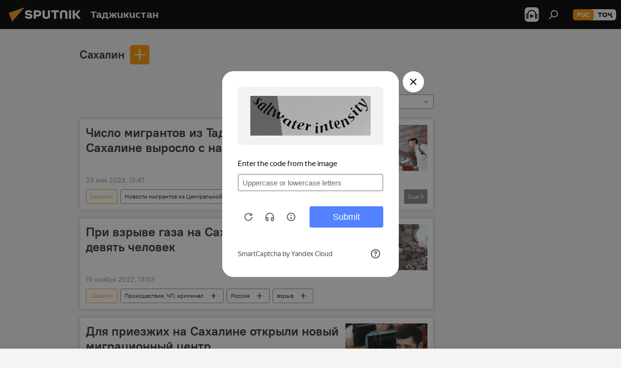

--- FILE ---
content_type: text/html; charset=utf-8
request_url: https://tj.sputniknews.ru/geo_Sakhalin/
body_size: 25664
content:
<!DOCTYPE html><html lang="ru" data-lang="rus" data-charset="" dir="ltr"><head prefix="og: http://ogp.me/ns# fb: http://ogp.me/ns/fb# article: http://ogp.me/ns/article#"><title>Сахалин - последние новости сегодня и главные события по теме - Sputnik Таджикистан</title><meta name="description" content="Читайте последние новости дня по теме Сахалин: Число мигрантов из Таджикистана на Сахалине выросло с начала 2023 года, При взрыве газа на Сахалине погибли девять человек"><meta name="keywords" content="сахалин, сахалин новости, сахалин новости сегодня"><meta http-equiv="X-UA-Compatible" content="IE=edge,chrome=1"><meta http-equiv="Content-Type" content="text/html; charset=utf-8"><meta name="robots" content="index, follow, max-image-preview:large"><meta name="viewport" content="width=device-width, initial-scale=1.0, maximum-scale=1.0, user-scalable=yes"><meta name="HandheldFriendly" content="true"><meta name="MobileOptimzied" content="width"><meta name="referrer" content="always"><meta name="format-detection" content="telephone=no"><meta name="format-detection" content="address=no"><link rel="alternate" type="application/rss+xml" href="https://tj.sputniknews.ru/export/rss2/archive/index.xml"><link rel="canonical" href="https://tj.sputniknews.ru/geo_Sakhalin/"><link rel="preconnect" href="https://cdnn1.img.sputnik.tj/images/"><link rel="dns-prefetch" href="https://cdnn1.img.sputnik.tj/images/"><link rel="alternate" hreflang="ru" href="https://tj.sputniknews.ru//geo_Sakhalin/"><link rel="alternate" hreflang="x-default" href="https://tj.sputniknews.ru//geo_Sakhalin/"><link rel="apple-touch-icon" sizes="57x57" href="https://cdnn1.img.sputnik.tj/i/favicon/favicon-57x57.png"><link rel="apple-touch-icon" sizes="60x60" href="https://cdnn1.img.sputnik.tj/i/favicon/favicon-60x60.png"><link rel="apple-touch-icon" sizes="72x72" href="https://cdnn1.img.sputnik.tj/i/favicon/favicon-72x72.png"><link rel="apple-touch-icon" sizes="76x76" href="https://cdnn1.img.sputnik.tj/i/favicon/favicon-76x76.png"><link rel="apple-touch-icon" sizes="114x114" href="https://cdnn1.img.sputnik.tj/i/favicon/favicon-114x114.png"><link rel="apple-touch-icon" sizes="120x120" href="https://cdnn1.img.sputnik.tj/i/favicon/favicon-120x120.png"><link rel="apple-touch-icon" sizes="144x144" href="https://cdnn1.img.sputnik.tj/i/favicon/favicon-144x144.png"><link rel="apple-touch-icon" sizes="152x152" href="https://cdnn1.img.sputnik.tj/i/favicon/favicon-152x152.png"><link rel="apple-touch-icon" sizes="180x180" href="https://cdnn1.img.sputnik.tj/i/favicon/favicon-180x180.png"><link rel="icon" type="image/png" sizes="192x192" href="https://cdnn1.img.sputnik.tj/i/favicon/favicon-192x192.png"><link rel="icon" type="image/png" sizes="32x32" href="https://cdnn1.img.sputnik.tj/i/favicon/favicon-32x32.png"><link rel="icon" type="image/png" sizes="96x96" href="https://cdnn1.img.sputnik.tj/i/favicon/favicon-96x96.png"><link rel="icon" type="image/png" sizes="16x16" href="https://cdnn1.img.sputnik.tj/i/favicon/favicon-16x16.png"><link rel="manifest" href="/project_data/manifest.json?4"><meta name="msapplication-TileColor" content="#F4F4F4"><meta name="msapplication-TileImage" content="https://cdnn1.img.sputnik.tj/i/favicon/favicon-144x144.png"><meta name="theme-color" content="#F4F4F4"><link rel="shortcut icon" href="https://cdnn1.img.sputnik.tj/i/favicon/favicon.ico"><meta name="analytics:lang" content="rus"><meta name="analytics:title" content="Сахалин - последние новости сегодня и главные события по теме - Sputnik Таджикистан"><meta name="analytics:keyw" content="geo_Sakhalin, geo_Sakhalin"><meta name="analytics:rubric" content=""><meta name="analytics:tags" content="Сахалин, Сахалин"><meta name="analytics:site_domain" content="tj.sputniknews.ru"><meta property="og:url" content="https://tj.sputniknews.ru/geo_Sakhalin/"><meta property="og:title" content="Сахалин - последние новости по теме"><meta property="og:description" content="Последние новости по теме  Сахалин: Число мигрантов из Таджикистана на Сахалине выросло с начала 2023 года,При взрыве газа на Сахалине погибли девять человек"><meta property="og:type" content="website"><meta property="og:site_name" content="Sputnik Таджикистан"><meta property="og:locale" content="ru_TJ"><meta property="og:image" content="https://cdnn1.img.sputnik.tj/i/logo/logo-social.png"><meta property="og:image:width" content="2072"><meta name="relap-image" content="https://cdnn1.img.sputnik.tj/i/logo/logo-social.png"><meta name="twitter:card" content="summary_large_image"><meta name="twitter:image" content="https://cdnn1.img.sputnik.tj/i/logo/logo-social.png"><link rel="preload" as="style" onload="this.onload=null;this.rel='stylesheet'" type="text/css" href="https://cdnn1.img.sputnik.tj/css/libs/fonts.min.css?911eb65935"><link rel="stylesheet" type="text/css" href="https://cdnn1.img.sputnik.tj/css/common.min.css?9149894256"><link rel="stylesheet" type="text/css" href="https://cdnn1.img.sputnik.tj/css/rubric.min.css?99e3d9001"><script src="https://cdnn1.img.sputnik.tj/min/js/dist/head.js?9c9052ef3"></script><script data-iub-purposes="1">var _paq = _paq || []; (function() {var stackDomain = window.location.hostname.split('.').reverse();var domain = stackDomain[1] + '.' + stackDomain[0];_paq.push(['setCDNMask', new RegExp('cdn(\\w+).img.'+domain)]); _paq.push(['setSiteId', 'sputnik_tj']); _paq.push(['trackPageView']); _paq.push(['enableLinkTracking']); var d=document, g=d.createElement('script'), s=d.getElementsByTagName('script')[0]; g.type='text/javascript'; g.defer=true; g.async=true; g.src='//a.sputniknews.com/js/sputnik.js'; s.parentNode.insertBefore(g,s); } )();</script><script type="text/javascript" src="https://cdnn1.img.sputnik.tj/min/js/libs/banners/adfx.loader.bind.js?98d724fe2"></script><script>
                (window.yaContextCb = window.yaContextCb || []).push(() => {
                    replaceOriginalAdFoxMethods();
                    window.Ya.adfoxCode.hbCallbacks = window.Ya.adfoxCode.hbCallbacks || [];
                })
            </script><!--В <head> сайта один раз добавьте код загрузчика-->
<script>window.yaContextCb = window.yaContextCb || []</script>
<script src="https://yandex.ru/ads/system/context.js" async></script></head><body id="body" data-ab="a" data-emoji="0" class="site_tj m-page-tag " data-tag="geo_Sakhalin"><div class="schema_org" itemscope="itemscope" itemtype="https://schema.org/WebSite"><meta itemprop="name" content="Sputnik Таджикистан"><meta itemprop="alternateName" content="Sputnik Таджикистан"><meta itemprop="description" content="Свежие события и последние новости Таджикистана. Фото и видео с места событий, темы дня, происшествия, аналитика."><a itemprop="url" href="https://tj.sputniknews.ru" title="Sputnik Таджикистан"> </a><meta itemprop="image" content="https://tj.sputniknews.ru/i/logo/logo.png"></div><div class="schema_org" itemscope="itemscope" itemtype="http://schema.org/WebPage"><a itemprop="url" href="https://tj.sputniknews.ru/geo_Sakhalin/" title="Сахалин - последние новости сегодня и главные события по теме - Sputnik Таджикистан"> </a><meta itemprop="mainEntityOfPage" content="https://tj.sputniknews.ru/geo_Sakhalin/"><meta itemprop="name" content="Сахалин - последние новости сегодня и главные события по теме - Sputnik Таджикистан"><meta itemprop="headline" content="Сахалин - последние новости сегодня и главные события по теме - Sputnik Таджикистан"><meta itemprop="description" content="Читайте последние новости дня по теме Сахалин: Число мигрантов из Таджикистана на Сахалине выросло с начала 2023 года, При взрыве газа на Сахалине погибли девять человек"><meta itemprop="genre" content="Новости"><meta itemprop="keywords" content="сахалин, сахалин новости, сахалин новости сегодня"></div><ul class="schema_org" itemscope="itemscope" itemtype="http://schema.org/BreadcrumbList"><li itemprop="itemListElement" itemscope="itemscope" itemtype="http://schema.org/ListItem"><meta itemprop="name" content="Sputnik Таджикистан"><meta itemprop="position" content="1"><meta itemprop="item" content="https://tj.sputniknews.ru"><a itemprop="url" href="https://tj.sputniknews.ru" title="Sputnik Таджикистан"> </a></li><li itemprop="itemListElement" itemscope="itemscope" itemtype="http://schema.org/ListItem"><meta itemprop="name" content="Сахалин"><meta itemprop="position" content="2"><meta itemprop="item" content="https://tj.sputniknews.ru/geo_Sakhalin/"><a itemprop="url" href="https://tj.sputniknews.ru/geo_Sakhalin/" title="Сахалин"> </a></li></ul><div class="page" id="page"><div id="alerts"><script type="text/template" id="alertAfterRegisterTemplate">
                    
                        <div class="auth-alert m-hidden" id="alertAfterRegister">
                            <div class="auth-alert__text">
                                <%- data.success_title %> <br />
                                <%- data.success_email_1 %>
                                <span class="m-email"></span>
                                <%- data.success_email_2 %>
                            </div>
                            <div class="auth-alert__btn">
                                <button class="form__btn m-min m-black confirmEmail">
                                    <%- data.send %>
                                </button>
                            </div>
                        </div>
                    
                </script><script type="text/template" id="alertAfterRegisterNotifyTemplate">
                    
                        <div class="auth-alert" id="alertAfterRegisterNotify">
                            <div class="auth-alert__text">
                                <%- data.golink_1 %>
                                <span class="m-email">
                                    <%- user.mail %>
                                </span>
                                <%- data.golink_2 %>
                            </div>
                            <% if (user.registerConfirmCount <= 2 ) {%>
                                <div class="auth-alert__btn">
                                    <button class="form__btn m-min m-black confirmEmail">
                                        <%- data.send %>
                                    </button>
                                </div>
                            <% } %>
                        </div>
                    
                </script></div><div class="anchor" id="anchor"><div class="header " id="header"><div class="m-relative"><div class="container m-header"><div class="header__wrap"><div class="header__name"><div class="header__logo"><a href="/" title="Sputnik Таджикистан"><svg xmlns="http://www.w3.org/2000/svg" width="176" height="44" viewBox="0 0 176 44" fill="none"><path class="chunk_1" fill-rule="evenodd" clip-rule="evenodd" d="M45.8073 18.3817C45.8073 19.5397 47.1661 19.8409 49.3281 20.0417C54.1074 20.4946 56.8251 21.9539 56.8461 25.3743C56.8461 28.7457 54.2802 30.9568 48.9989 30.9568C44.773 30.9568 42.1067 29.1496 41 26.5814L44.4695 24.5688C45.3754 25.9277 46.5334 27.0343 49.4005 27.0343C51.3127 27.0343 52.319 26.4296 52.319 25.5751C52.319 24.5665 51.6139 24.2163 48.3942 23.866C43.7037 23.3617 41.3899 22.0029 41.3899 18.5824C41.3899 15.9675 43.3511 13 48.9359 13C52.9611 13 55.6274 14.8095 56.4305 17.1746L53.1105 19.1358C53.0877 19.1012 53.0646 19.0657 53.041 19.0295C52.4828 18.1733 51.6672 16.9224 48.6744 16.9224C46.914 16.9224 45.8073 17.4758 45.8073 18.3817ZM67.4834 13.3526H59.5918V30.707H64.0279V26.0794H67.4484C72.1179 26.0794 75.0948 24.319 75.0948 19.6401C75.0854 15.3138 72.6199 13.3526 67.4834 13.3526ZM67.4834 22.206H64.0186V17.226H67.4834C69.8975 17.226 70.654 18.0291 70.654 19.6891C70.6587 21.6527 69.6524 22.206 67.4834 22.206ZM88.6994 24.7206C88.6994 26.2289 87.4924 27.0857 85.3794 27.0857C83.3178 27.0857 82.1597 26.2289 82.1597 24.7206V13.3526H77.7236V25.0264C77.7236 28.6477 80.7425 30.9615 85.4704 30.9615C89.9999 30.9615 93.1168 28.8601 93.1168 25.0264V13.3526H88.6808L88.6994 24.7206ZM136.583 13.3526H132.159V30.7023H136.583V13.3526ZM156.097 13.3526L149.215 21.9235L156.45 30.707H151.066L144.276 22.4559V30.707H139.85V13.3526H144.276V21.8021L151.066 13.3526H156.097ZM95.6874 17.226H101.221V30.707H105.648V17.226H111.181V13.3526H95.6874V17.226ZM113.49 18.7342C113.49 15.2134 116.458 13 121.085 13C125.715 13 128.888 15.0616 128.902 18.7342V30.707H124.466V18.935C124.466 17.6789 123.259 16.8734 121.146 16.8734C119.094 16.8734 117.926 17.6789 117.926 18.935V30.707H113.49V18.7342Z" fill="white"></path><path class="chunk_2" d="M41 7L14.8979 36.5862L8 18.431L41 7Z" fill="#F8961D"></path></svg></a></div><div class="header__project"><span class="header__project-title">Таджикистан</span></div></div><div class="header__controls" data-nosnippet=""><div class="share m-header" data-id="" data-url="https://tj.sputniknews.ru" data-title=""></div><div class="header__menu"><span class="header__menu-item header__menu-item-radioButton" id="radioButton" data-stream="https://nfw.ria.ru/flv/audio.aspx?ID=68862011&amp;type=mp3"><svg class="svg-icon"><use xmlns:xlink="http://www.w3.org/1999/xlink" xlink:href="/i/sprites/package/inline.svg?63#radio2"></use></svg></span><span class="header__menu-item" data-modal-open="search"><svg class="svg-icon"><use xmlns:xlink="http://www.w3.org/1999/xlink" xlink:href="/i/sprites/package/inline.svg?63#search"></use></svg></span></div><div class="switcher m-double"><div class="switcher__label"><span class="switcher__title">рус</span><span class="switcher__icon"><svg class="svg-icon"><use xmlns:xlink="http://www.w3.org/1999/xlink" xlink:href="/i/sprites/package/inline.svg?63#arrowDown"></use></svg></span></div><div class="switcher__dropdown"><div translate="no" class="notranslate"><div class="switcher__list"><a href="https://tj.sputniknews.ru/" class="switcher__link m-selected"><span class="switcher__project">Sputnik Таджикистан</span><span class="switcher__abbr" data-abbr="рус">рус</span><i class="switcher__accept"><svg class="svg-icon"><use xmlns:xlink="http://www.w3.org/1999/xlink" xlink:href="/i/sprites/package/inline.svg?63#ok"></use></svg></i></a><a href="https://sputnik.tj/" class="switcher__link"><span class="switcher__project">Sputnik Тоҷикистон</span><span class="switcher__abbr" data-abbr="тоҷ">тоҷ</span></a></div></div></div></div></div></div></div></div></div></div><script>var GLOBAL = GLOBAL || {}; GLOBAL.translate = {}; GLOBAL.rtl = 0; GLOBAL.lang = "rus"; GLOBAL.design = "tj"; GLOBAL.charset = ""; GLOBAL.project = "sputnik_tj"; GLOBAL.htmlCache = 1; GLOBAL.translate.search = {}; GLOBAL.translate.search.notFound = "Ничего не найдено"; GLOBAL.translate.search.stringLenght = "Введите больше букв для поиска"; GLOBAL.www = "https://tj.sputniknews.ru"; GLOBAL.seo = {}; GLOBAL.seo.title = ""; GLOBAL.seo.keywords = ""; GLOBAL.seo.description = ""; GLOBAL.sock = {}; GLOBAL.sock.server = "https://cm.sputniknews.com/chat"; GLOBAL.sock.lang = "rus"; GLOBAL.sock.project = "sputnik_tj"; GLOBAL.social = {}; GLOBAL.social.fbID = ""; GLOBAL.share = [ { name: 'odnoklassniki', mobile: false },{ name: 'telegram', mobile: false },{ name: 'vk', mobile: false },{ name: 'messenger', mobile: true },{ name: 'twitter', mobile: false } ]; GLOBAL.csrf_token = ''; GLOBAL.search = {}; GLOBAL.auth = {}; GLOBAL.auth.status = 'error'; GLOBAL.auth.provider = ''; GLOBAL.auth.twitter = '/id/twitter/request/'; GLOBAL.auth.facebook = '/id/facebook/request/'; GLOBAL.auth.vkontakte = '/id/vkontakte/request/'; GLOBAL.auth.google = '/id/google/request/'; GLOBAL.auth.ok = '/id/ok/request/'; GLOBAL.auth.apple = '/id/apple/request/'; GLOBAL.auth.moderator = ''; GLOBAL.user = {}; GLOBAL.user.id = ""; GLOBAL.user.emailActive = ""; GLOBAL.user.registerConfirmCount = 0; GLOBAL.chat = GLOBAL.chat || {}; GLOBAL.chat.show = !!1; GLOBAL.locale = {"convertDate":{"yesterday":"\u0432\u0447\u0435\u0440\u0430","hours":{"nominative":"%{s} \u043c\u0438\u043d\u0443\u0442\u0443 \u043d\u0430\u0437\u0430\u0434","genitive":"%{s} \u043c\u0438\u043d\u0443\u0442\u044b \u043d\u0430\u0437\u0430\u0434"},"minutes":{"nominative":"%{s} \u0447\u0430\u0441 \u043d\u0430\u0437\u0430\u0434","genitive":"%{s} \u0447\u0430\u0441\u0430 \u043d\u0430\u0437\u0430\u0434"}},"js_templates":{"unread":"\u041d\u0435\u043f\u0440\u043e\u0447\u0438\u0442\u0430\u043d\u043d\u044b\u0435","you":"\u0412\u044b","author":"\u0430\u0432\u0442\u043e\u0440","report":"\u041f\u043e\u0436\u0430\u043b\u043e\u0432\u0430\u0442\u044c\u0441\u044f","reply":"\u041e\u0442\u0432\u0435\u0442\u0438\u0442\u044c","block":"\u0417\u0430\u0431\u043b\u043e\u043a\u0438\u0440\u043e\u0432\u0430\u0442\u044c","remove":"\u0423\u0434\u0430\u043b\u0438\u0442\u044c","closeall":"\u0417\u0430\u043a\u0440\u044b\u0442\u044c \u0432\u0441\u0435","notifications":"Notificaciones","disable_twelve":"\u041e\u0442\u043a\u043b\u044e\u0447\u0438\u0442\u044c \u043d\u0430 12 \u0447\u0430\u0441\u043e\u0432","new_message":"\u041d\u043e\u0432\u043e\u0435 \u0441\u043e\u043e\u0431\u0449\u0435\u043d\u0438\u0435 \u043e\u0442 tj.sputniknews.ru","acc_block":"\u0412\u0430\u0448 \u0430\u043a\u043a\u0430\u0443\u043d\u0442 \u0437\u0430\u0431\u043b\u043e\u043a\u0438\u0440\u043e\u0432\u0430\u043d \u0430\u0434\u043c\u0438\u043d\u0438\u0441\u0442\u0440\u0430\u0442\u043e\u0440\u043e\u043c \u0441\u0430\u0439\u0442\u0430","acc_unblock":"\u0412\u0430\u0448 \u0430\u043a\u043a\u0430\u0443\u043d\u0442 \u0440\u0430\u0437\u0431\u043b\u043e\u043a\u0438\u0440\u043e\u0432\u0430\u043d \u0430\u0434\u043c\u0438\u043d\u0438\u0441\u0442\u0440\u0430\u0442\u043e\u0440\u043e\u043c \u0441\u0430\u0439\u0442\u0430","you_subscribe_1":"\u0412\u044b \u043f\u043e\u0434\u043f\u0438\u0441\u0430\u043d\u044b \u043d\u0430 \u0442\u0435\u043c\u0443 ","you_subscribe_2":"\u0423\u043f\u0440\u0430\u0432\u043b\u044f\u0442\u044c \u0441\u0432\u043e\u0438\u043c\u0438 \u043f\u043e\u0434\u043f\u0438\u0441\u043a\u0430\u043c\u0438 \u0432\u044b \u043c\u043e\u0436\u0435\u0442\u0435 \u0432 \u043b\u0438\u0447\u043d\u043e\u043c \u043a\u0430\u0431\u0438\u043d\u0435\u0442\u0435","you_received_warning_1":"\u0412\u044b \u043f\u043e\u043b\u0443\u0447\u0438\u043b\u0438 ","you_received_warning_2":" \u043f\u0440\u0435\u0434\u0443\u043f\u0440\u0435\u0436\u0434\u0435\u043d\u0438\u0435. \u0423\u0432\u0430\u0436\u0430\u0439\u0442\u0435 \u0434\u0440\u0443\u0433\u0438\u0445 \u0443\u0447\u0430\u0441\u0442\u043d\u0438\u043a\u043e\u0432 \u0438 \u043d\u0435 \u043d\u0430\u0440\u0443\u0448\u0430\u0439\u0442\u0435 \u043f\u0440\u0430\u0432\u0438\u043b\u0430 \u043a\u043e\u043c\u043c\u0435\u043d\u0442\u0438\u0440\u043e\u0432\u0430\u043d\u0438\u044f. \u041f\u043e\u0441\u043b\u0435 \u0442\u0440\u0435\u0442\u044c\u0435\u0433\u043e \u043d\u0430\u0440\u0443\u0448\u0435\u043d\u0438\u044f \u0432\u044b \u0431\u0443\u0434\u0435\u0442\u0435 \u0437\u0430\u0431\u043b\u043e\u043a\u0438\u0440\u043e\u0432\u0430\u043d\u044b \u043d\u0430 12 \u0447\u0430\u0441\u043e\u0432.","block_time":"\u0421\u0440\u043e\u043a \u0431\u043b\u043e\u043a\u0438\u0440\u043e\u0432\u043a\u0438: ","hours":" \u0447\u0430\u0441\u043e\u0432","forever":"\u043d\u0430\u0432\u0441\u0435\u0433\u0434\u0430","feedback":"\u0421\u0432\u044f\u0437\u0430\u0442\u044c\u0441\u044f","my_subscriptions":"\u041c\u043e\u0438 \u043f\u043e\u0434\u043f\u0438\u0441\u043a\u0438","rules":"\u041f\u0440\u0430\u0432\u0438\u043b\u0430 \u043a\u043e\u043c\u043c\u0435\u043d\u0442\u0438\u0440\u043e\u0432\u0430\u043d\u0438\u044f \u043c\u0430\u0442\u0435\u0440\u0438\u0430\u043b\u043e\u0432","chat":"\u0427\u0430\u0442: ","chat_new_messages":"\u041d\u043e\u0432\u044b\u0435 \u0441\u043e\u043e\u0431\u0449\u0435\u043d\u0438\u044f \u0432 \u0447\u0430\u0442\u0435","chat_moder_remove_1":"\u0412\u0430\u0448\u0435 \u0441\u043e\u043e\u0431\u0449\u0435\u043d\u0438\u0435 ","chat_moder_remove_2":" \u0431\u044b\u043b\u043e \u0443\u0434\u0430\u043b\u0435\u043d\u043e \u0430\u0434\u043c\u0438\u043d\u0438\u0441\u0442\u0440\u0430\u0442\u043e\u0440\u043e\u043c","chat_close_time_1":"\u0412 \u0447\u0430\u0442\u0435 \u043d\u0438\u043a\u0442\u043e \u043d\u0435 \u043f\u0438\u0441\u0430\u043b \u0431\u043e\u043b\u044c\u0448\u0435 12 \u0447\u0430\u0441\u043e\u0432, \u043e\u043d \u0437\u0430\u043a\u0440\u043e\u0435\u0442\u0441\u044f \u0447\u0435\u0440\u0435\u0437 ","chat_close_time_2":" \u0447\u0430\u0441\u043e\u0432","chat_new_emoji_1":"\u041d\u043e\u0432\u044b\u0435 \u0440\u0435\u0430\u043a\u0446\u0438\u0438 ","chat_new_emoji_2":" \u0432\u0430\u0448\u0435\u043c\u0443 \u0441\u043e\u043e\u0431\u0449\u0435\u043d\u0438\u044e ","chat_message_reply_1":"\u041d\u0430 \u0432\u0430\u0448 \u043a\u043e\u043c\u043c\u0435\u043d\u0442\u0430\u0440\u0438\u0439 ","chat_message_reply_2":" \u043e\u0442\u0432\u0435\u0442\u0438\u043b \u043f\u043e\u043b\u044c\u0437\u043e\u0432\u0430\u0442\u0435\u043b\u044c ","chat_verify_message":"\n \u0421\u043f\u0430\u0441\u0438\u0431\u043e! \u0412\u0430\u0448\u0435 \u0441\u043e\u043e\u0431\u0449\u0435\u043d\u0438\u0435 \u0431\u0443\u0434\u0435\u0442 \u043e\u043f\u0443\u0431\u043b\u0438\u043a\u043e\u0432\u0430\u043d\u043e \u043f\u043e\u0441\u043b\u0435 \u043f\u0440\u043e\u0432\u0435\u0440\u043a\u0438 \u043c\u043e\u0434\u0435\u0440\u0430\u0442\u043e\u0440\u0430\u043c\u0438 \u0441\u0430\u0439\u0442\u0430.\n ","emoji_1":"\u041d\u0440\u0430\u0432\u0438\u0442\u0441\u044f","emoji_2":"\u0425\u0430-\u0425\u0430","emoji_3":"\u0423\u0434\u0438\u0432\u0438\u0442\u0435\u043b\u044c\u043d\u043e","emoji_4":"\u0413\u0440\u0443\u0441\u0442\u043d\u043e","emoji_5":"\u0412\u043e\u0437\u043c\u0443\u0442\u0438\u0442\u0435\u043b\u044c\u043d\u043e","emoji_6":"\u041d\u0435 \u043d\u0440\u0430\u0432\u0438\u0442\u0441\u044f","site_subscribe_podcast":{"success":"\u0421\u043f\u0430\u0441\u0438\u0431\u043e, \u0432\u044b \u043f\u043e\u0434\u043f\u0438\u0441\u0430\u043d\u044b \u043d\u0430 \u0440\u0430\u0441\u0441\u044b\u043b\u043a\u0443! \u041d\u0430\u0441\u0442\u0440\u043e\u0438\u0442\u044c \u0438\u043b\u0438 \u043e\u0442\u043c\u0435\u043d\u0438\u0442\u044c \u043f\u043e\u0434\u043f\u0438\u0441\u043a\u0443 \u043c\u043e\u0436\u043d\u043e \u0432 \u043b\u0438\u0447\u043d\u043e\u043c \u043a\u0430\u0431\u0438\u043d\u0435\u0442\u0435","subscribed":"\u0412\u044b \u0443\u0436\u0435 \u043f\u043e\u0434\u043f\u0438\u0441\u0430\u043d\u044b \u043d\u0430 \u044d\u0442\u0443 \u0440\u0430\u0441\u0441\u044b\u043b\u043a\u0443","error":"\u041f\u0440\u043e\u0438\u0437\u043e\u0448\u043b\u0430 \u043d\u0435\u043f\u0440\u0435\u0434\u0432\u0438\u0434\u0435\u043d\u043d\u0430\u044f \u043e\u0448\u0438\u0431\u043a\u0430. \u041f\u043e\u0436\u0430\u043b\u0443\u0439\u0441\u0442\u0430, \u043f\u043e\u0432\u0442\u043e\u0440\u0438\u0442\u0435 \u043f\u043e\u043f\u044b\u0442\u043a\u0443 \u043f\u043e\u0437\u0436\u0435"}},"smartcaptcha":{"site_key":"ysc1_Zf0zfLRI3tRHYHJpbX6EjjBcG1AhG9LV0dmZQfJu8ba04c1b"}}; GLOBAL = {...GLOBAL, ...{"subscribe":{"email":"\u0412\u0432\u0435\u0434\u0438\u0442\u0435 e-mail","button":"\u041f\u043e\u0434\u043f\u0438\u0441\u0430\u0442\u044c\u0441\u044f","send":"\u0421\u043f\u0430\u0441\u0438\u0431\u043e, \u0432\u0430\u043c \u043e\u0442\u043f\u0440\u0430\u0432\u043b\u0435\u043d\u043e \u043f\u0438\u0441\u044c\u043c\u043e \u0441\u043e \u0441\u0441\u044b\u043b\u043a\u043e\u0439 \u0434\u043b\u044f \u043f\u043e\u0434\u0442\u0432\u0435\u0440\u0436\u0434\u0435\u043d\u0438\u044f \u043f\u043e\u0434\u043f\u0438\u0441\u043a\u0438","subscribe":"\u0421\u043f\u0430\u0441\u0438\u0431\u043e, \u0432\u044b \u043f\u043e\u0434\u043f\u0438\u0441\u0430\u043d\u044b \u043d\u0430 \u0440\u0430\u0441\u0441\u044b\u043b\u043a\u0443! \u041d\u0430\u0441\u0442\u0440\u043e\u0438\u0442\u044c \u0438\u043b\u0438 \u043e\u0442\u043c\u0435\u043d\u0438\u0442\u044c \u043f\u043e\u0434\u043f\u0438\u0441\u043a\u0443 \u043c\u043e\u0436\u043d\u043e \u0432 \u043b\u0438\u0447\u043d\u043e\u043c \u043a\u0430\u0431\u0438\u043d\u0435\u0442\u0435","confirm":"\u0412\u044b \u0443\u0436\u0435 \u043f\u043e\u0434\u043f\u0438\u0441\u0430\u043d\u044b \u043d\u0430 \u044d\u0442\u0443 \u0440\u0430\u0441\u0441\u044b\u043b\u043a\u0443","registration":{"@attributes":{"button":"\u0417\u0430\u0440\u0435\u0433\u0438\u0441\u0442\u0440\u0438\u0440\u043e\u0432\u0430\u0442\u044c\u0441\u044f"}},"social":{"@attributes":{"count":"11"},"comment":[{},{}],"item":[{"@attributes":{"type":"ok","title":"odnoklassniki"}},{"@attributes":{"type":"yd","title":"yandex dzen"}},{"@attributes":{"type":"rt","title":"RUTUBE"}},{"@attributes":{"type":"tg","title":"telegram"}}]}}}}; GLOBAL.js = {}; GLOBAL.js.videoplayer = "https://cdnn1.img.sputnik.tj/min/js/dist/videoplayer.js?9651130d6"; GLOBAL.userpic = "/userpic/"; GLOBAL.gmt = ""; GLOBAL.tz = "+0500"; GLOBAL.projectList = [ { title: 'Международный', country: [ { title: 'Английский', url: 'https://sputnikglobe.com', flag: 'flags-INT', lang: 'International', lang2: 'English' }, ] }, { title: 'Ближний Восток', country: [ { title: 'Арабский', url: 'https://sarabic.ae/', flag: 'flags-INT', lang: 'Sputnik عربي', lang2: 'Arabic' }, { title: 'Турецкий', url: 'https://anlatilaninotesi.com.tr/', flag: 'flags-TUR', lang: 'Türkiye', lang2: 'Türkçe' }, { title: 'Фарси', url: 'https://spnfa.ir/', flag: 'flags-INT', lang: 'Sputnik ایران', lang2: 'Persian' }, { title: 'Дари', url: 'https://sputnik.af/', flag: 'flags-INT', lang: 'Sputnik افغانستان', lang2: 'Dari' }, ] }, { title: 'Латинская Америка', country: [ { title: 'Испанский', url: 'https://noticiaslatam.lat/', flag: 'flags-INT', lang: 'Mundo', lang2: 'Español' }, { title: 'Португальский', url: 'https://noticiabrasil.net.br/', flag: 'flags-BRA', lang: 'Brasil', lang2: 'Português' }, ] }, { title: 'Южная Азия', country: [ { title: 'Хинди', url: 'https://hindi.sputniknews.in', flag: 'flags-IND', lang: 'भारत', lang2: 'हिंदी' }, { title: 'Английский', url: 'https://sputniknews.in', flag: 'flags-IND', lang: 'India', lang2: 'English' }, ] }, { title: 'Восточная и Юго-Восточная Азия', country: [ { title: 'Вьетнамский', url: 'https://kevesko.vn/', flag: 'flags-VNM', lang: 'Việt Nam', lang2: 'Tiếng Việt' }, { title: 'Японский', url: 'https://sputniknews.jp/', flag: 'flags-JPN', lang: '日本', lang2: '日本語' }, { title: 'Китайский', url: 'https://sputniknews.cn/', flag: 'flags-CHN', lang: '中国', lang2: '中文' }, ] }, { title: 'Центральная Азия', country: [ { title: 'Казахский', url: 'https://sputnik.kz/', flag: 'flags-KAZ', lang: 'Қазақстан', lang2: 'Қазақ тілі' }, { title: 'Киргизский', url: 'https://sputnik.kg/', flag: 'flags-KGZ', lang: 'Кыргызстан', lang2: 'Кыргызча' }, { title: 'Узбекский', url: 'https://oz.sputniknews.uz/', flag: 'flags-UZB', lang: 'Oʻzbekiston', lang2: 'Ўзбекча' }, { title: 'Таджикский', url: 'https://sputnik.tj/', flag: 'flags-TJK', lang: 'Тоҷикистон', lang2: 'Тоҷикӣ' }, ] }, { title: 'Африка', country: [ { title: 'Французский', url: 'https://fr.sputniknews.africa/', flag: 'flags-INT', lang: 'Afrique', lang2: 'Français' }, { title: 'Английский', url: 'https://en.sputniknews.africa', flag: 'flags-INT', lang: 'Africa', lang2: 'English' }, ] }, { title: 'Закавказье', country: [ { title: 'Армянский', url: 'https://arm.sputniknews.ru/', flag: 'flags-ARM', lang: 'Արմենիա', lang2: 'Հայերեն' }, { title: 'Абхазский', url: 'https://sputnik-abkhazia.info/', flag: 'flags-ABH', lang: 'Аҧсны', lang2: 'Аҧсышәала' }, { title: 'Осетинский', url: 'https://sputnik-ossetia.com/', flag: 'flags-OST', lang: 'Хуссар Ирыстон', lang2: 'Иронау' }, { title: 'Грузинский', url: 'https://sputnik-georgia.com/', flag: 'flags-GEO', lang: 'საქართველო', lang2: 'ქართული' }, { title: 'Азербайджанский', url: 'https://sputnik.az/', flag: 'flags-AZE', lang: 'Azərbaycan', lang2: 'Аzərbaycanca' }, ] }, { title: 'Европа', country: [ { title: 'Сербский', url: 'https://sputnikportal.rs/', flag: 'flags-SRB', lang: 'Србиjа', lang2: 'Српски' }, { title: 'Русский', url: 'https://lv.sputniknews.ru/', flag: 'flags-LVA', lang: 'Latvija', lang2: 'Русский' }, { title: 'Русский', url: 'https://lt.sputniknews.ru/', flag: 'flags-LTU', lang: 'Lietuva', lang2: 'Русский' }, { title: 'Молдавский', url: 'https://md.sputniknews.com/', flag: 'flags-MDA', lang: 'Moldova', lang2: 'Moldovenească' }, { title: 'Белорусский', url: 'https://bel.sputnik.by/', flag: 'flags-BLR', lang: 'Беларусь', lang2: 'Беларускi' } ] }, ];</script><div class="wrapper"><div class="container m-content"><div class="layout"><div class="content"><div class="caption"><div class="rubric__filter"><h1 class="rubric__filter-list"><span class="tag__title m-single" data-sid="geo_Sakhalin"><a href="/geo_Sakhalin/" class="tag__title-text" title="Сахалин">Сахалин</a><span class="tag__title-delete"> <svg class="svg-icon"><use xmlns:xlink="http://www.w3.org/1999/xlink" xlink:href="/i/sprites/package/inline.svg?63#close"></use></svg></span></span></h1><div class="tag__add"><input type="text" class="tag__add-input"><div class="tag__add-suggest"><ul class="suggest__list m-dropdown"></ul></div><div class="tag__add-btn"><svg class="svg-icon"><use xmlns:xlink="http://www.w3.org/1999/xlink" xlink:href="/i/sprites/package/inline.svg?63#plus"></use></svg></div></div></div><div class="rubric__information"><div class="rubric__description"></div><div class="rubric__image"></div></div><div class="rubric__controls"><div class="counter "><span></span> Статьи</div><div class="rubric__datapicker"><span class="rubric__datapicker-text">За период</span><span class="rubric__datapicker-icon"><svg class="svg-icon"><use xmlns:xlink="http://www.w3.org/1999/xlink" xlink:href="/i/sprites/package/inline.svg?63#arrowDown"></use></svg></span></div></div></div><div class="list list-tag" itemscope="" itemtype="http://schema.org/ItemList" data-tags="1"><div class="list__item  " data-tags="1"><span class="schema_org" itemprop="itemListElement" itemscope="" itemtype="http://schema.org/ListItem"><meta itemprop="position" content="1"><a itemprop="url" href="https://tj.sputniknews.ru/20230523/migranti-tajikistanti-rost-1057302606.html" title="Число мигрантов из Таджикистана на Сахалине выросло с начала 2023 года"> </a><meta itemprop="name" content="Число мигрантов из Таджикистана на Сахалине выросло с начала 2023 года"></span><div class="list__content"><a href="/20230523/migranti-tajikistanti-rost-1057302606.html" class="list__title" title="Число мигрантов из Таджикистана на Сахалине выросло с начала 2023 года">Число мигрантов из Таджикистана на Сахалине выросло с начала 2023 года</a><div class="list__image"><a href="/20230523/migranti-tajikistanti-rost-1057302606.html" title="Число мигрантов из Таджикистана на Сахалине выросло с начала 2023 года"><picture><source media="(min-width: 480px)" media-type="ar16x9" srcset="https://cdnn1.img.sputnik.tj/img/07e7/05/17/1057303697_0:0:3072:1728_436x0_80_0_0_566c25baa3fffb95aeee311f3e5fa2ae.jpg.webp"></source><source media="(min-width: 375px)" media-type="ar4x3" srcset="https://cdnn1.img.sputnik.tj/img/07e7/05/17/1057303697_341:0:3072:2048_186x0_80_0_0_39916514bb37b8d3908cd9fa83fe2876.jpg.webp"></source><source media="(min-width: 0px)" media-type="ar1x1" srcset="https://cdnn1.img.sputnik.tj/img/07e7/05/17/1057303697_1024:0:3072:2048_140x0_80_0_0_14ff24c3ec0b17d77a98c34d31c0d6fa.jpg.webp"></source><img media-type="ar16x9" data-source-sid="rian_photo" alt="Пассажир изучает информационное табло с расписанием авиарейсов в аэропорту Домодедово.  - Sputnik Таджикистан" title="Пассажир изучает информационное табло с расписанием авиарейсов в аэропорту Домодедово. " class="responsive_img m-list-img" src="https://cdnn1.img.sputnik.tj/img/07e7/05/17/1057303697_0:0:3072:1728_600x0_80_0_0_e3c72c32cce9502620c034631a9e6430.jpg.webp" data-responsive480="https://cdnn1.img.sputnik.tj/img/07e7/05/17/1057303697_0:0:3072:1728_436x0_80_0_0_566c25baa3fffb95aeee311f3e5fa2ae.jpg.webp" data-responsive375="https://cdnn1.img.sputnik.tj/img/07e7/05/17/1057303697_341:0:3072:2048_186x0_80_0_0_39916514bb37b8d3908cd9fa83fe2876.jpg.webp" data-responsive0="https://cdnn1.img.sputnik.tj/img/07e7/05/17/1057303697_1024:0:3072:2048_140x0_80_0_0_14ff24c3ec0b17d77a98c34d31c0d6fa.jpg.webp"></picture></a></div></div><div class="list__info"><div class="list__date " data-unixtime="1684831620"><span class="date">23 мая 2023, 13:47</span></div></div><div class="list__controls" data-tags="1"><ul class="tags m-line"><li class="tag m-active " data-sid="geo_Sakhalin" data-type="tag"><a href="/geo_Sakhalin/" class="tag__text" title="Сахалин">Сахалин</a></li><li class="tag  " data-sid="migranty_rossiya_tadzhikistan_tsentralnaya_aziya" data-type="supertag"><a href="/migranty_rossiya_tadzhikistan_tsentralnaya_aziya/" class="tag__text" title="Новости мигрантов из Центральной Азии в России">Новости мигрантов из Центральной Азии в России</a><span class="tag__icon"><svg class="svg-icon"><use xmlns:xlink="http://www.w3.org/1999/xlink" xlink:href="/i/sprites/package/inline.svg?63#plus"></use></svg></span></li><li class="tag  " data-sid="migration" data-type="tag"><a href="/migration/" class="tag__text" title="Миграция">Миграция</a><span class="tag__icon"><svg class="svg-icon"><use xmlns:xlink="http://www.w3.org/1999/xlink" xlink:href="/i/sprites/package/inline.svg?63#plus"></use></svg></span></li><li class="tag  " data-sid="country" data-type="tag"><a href="/country/" class="tag__text" title="Таджикистан">Таджикистан</a><span class="tag__icon"><svg class="svg-icon"><use xmlns:xlink="http://www.w3.org/1999/xlink" xlink:href="/i/sprites/package/inline.svg?63#plus"></use></svg></span></li><li class="tag  " data-sid="russia" data-type="tag"><a href="/russia/" class="tag__text" title="Россия">Россия</a><span class="tag__icon"><svg class="svg-icon"><use xmlns:xlink="http://www.w3.org/1999/xlink" xlink:href="/i/sprites/package/inline.svg?63#plus"></use></svg></span></li><li class="tag  " data-sid="society" data-type="tag"><a href="/society/" class="tag__text" title="Общество">Общество</a><span class="tag__icon"><svg class="svg-icon"><use xmlns:xlink="http://www.w3.org/1999/xlink" xlink:href="/i/sprites/package/inline.svg?63#plus"></use></svg></span></li><li class="tag  " data-sid="geo_Centralnaja_Azija" data-type="tag"><a href="/geo_Centralnaja_Azija/" class="tag__text" title="Центральная Азия">Центральная Азия</a><span class="tag__icon"><svg class="svg-icon"><use xmlns:xlink="http://www.w3.org/1999/xlink" xlink:href="/i/sprites/package/inline.svg?63#plus"></use></svg></span></li></ul><div class="list__tags-more">Еще <span>3</span></div></div></div><div class="list__item  " data-tags="1"><span class="schema_org" itemprop="itemListElement" itemscope="" itemtype="http://schema.org/ListItem"><meta itemprop="position" content="2"><a itemprop="url" href="https://tj.sputniknews.ru/20221119/sakhalin-vzryv-gaz-gibl-chetvero-deti-1052940084.html" title="При взрыве газа на Сахалине погибли девять человек"> </a><meta itemprop="name" content="При взрыве газа на Сахалине погибли девять человек"></span><div class="list__content"><a href="/20221119/sakhalin-vzryv-gaz-gibl-chetvero-deti-1052940084.html" class="list__title" title="При взрыве газа на Сахалине погибли девять человек">При взрыве газа на Сахалине погибли девять человек</a><div class="list__image"><a href="/20221119/sakhalin-vzryv-gaz-gibl-chetvero-deti-1052940084.html" title="При взрыве газа на Сахалине погибли девять человек"><picture><source media="(min-width: 480px)" media-type="ar16x9" srcset="https://cdnn1.img.sputnik.tj/img/07e6/0b/13/1052939918_0:13:1196:686_436x0_80_0_0_55002790d5ec1a43b1eb2e02164ff70a.jpg.webp"></source><source media="(min-width: 375px)" media-type="ar4x3" srcset="https://cdnn1.img.sputnik.tj/img/07e6/0b/13/1052939918_132:0:1065:700_186x0_80_0_0_0e2d55538825309bf17da334a42efa8f.jpg.webp"></source><source media="(min-width: 0px)" media-type="ar1x1" srcset="https://cdnn1.img.sputnik.tj/img/07e6/0b/13/1052939918_249:0:949:700_140x0_80_0_0_8ab51286af9273a919ee3477768dd10b.jpg.webp"></source><img media-type="ar16x9" data-source-sid="" alt="Взрыв газа в жилом доме на Сахалине - Sputnik Таджикистан" title="Взрыв газа в жилом доме на Сахалине" class="responsive_img m-list-img" src="https://cdnn1.img.sputnik.tj/img/07e6/0b/13/1052939918_0:13:1196:686_600x0_80_0_0_43f92e954c09d02cf1cd419f60f1b91b.jpg.webp" data-responsive480="https://cdnn1.img.sputnik.tj/img/07e6/0b/13/1052939918_0:13:1196:686_436x0_80_0_0_55002790d5ec1a43b1eb2e02164ff70a.jpg.webp" data-responsive375="https://cdnn1.img.sputnik.tj/img/07e6/0b/13/1052939918_132:0:1065:700_186x0_80_0_0_0e2d55538825309bf17da334a42efa8f.jpg.webp" data-responsive0="https://cdnn1.img.sputnik.tj/img/07e6/0b/13/1052939918_249:0:949:700_140x0_80_0_0_8ab51286af9273a919ee3477768dd10b.jpg.webp"></picture></a></div></div><div class="list__info"><div class="list__date " data-unixtime="1668844980"><span class="date">19 ноября 2022, 13:03</span></div></div><div class="list__controls" data-tags="1"><ul class="tags m-line"><li class="tag m-active " data-sid="geo_Sakhalin" data-type="tag"><a href="/geo_Sakhalin/" class="tag__text" title="Сахалин">Сахалин</a></li><li class="tag  " data-sid="incidents" data-type="tag"><a href="/incidents/" class="tag__text" title="Происшествия, ЧП, криминал">Происшествия, ЧП, криминал</a><span class="tag__icon"><svg class="svg-icon"><use xmlns:xlink="http://www.w3.org/1999/xlink" xlink:href="/i/sprites/package/inline.svg?63#plus"></use></svg></span></li><li class="tag  " data-sid="russia" data-type="tag"><a href="/russia/" class="tag__text" title="Россия">Россия</a><span class="tag__icon"><svg class="svg-icon"><use xmlns:xlink="http://www.w3.org/1999/xlink" xlink:href="/i/sprites/package/inline.svg?63#plus"></use></svg></span></li><li class="tag  " data-sid="keyword_vzryv" data-type="tag"><a href="/keyword_vzryv/" class="tag__text" title="взрыв">взрыв</a><span class="tag__icon"><svg class="svg-icon"><use xmlns:xlink="http://www.w3.org/1999/xlink" xlink:href="/i/sprites/package/inline.svg?63#plus"></use></svg></span></li></ul><div class="list__tags-more">Еще <span>3</span></div></div></div><div class="list__item  " data-tags="1"><span class="schema_org" itemprop="itemListElement" itemscope="" itemtype="http://schema.org/ListItem"><meta itemprop="position" content="3"><a itemprop="url" href="https://tj.sputniknews.ru/20220919/russia-migranty-tsentr-1051519189.html" title="Для приезжих на Сахалине открыли новый миграционный центр"> </a><meta itemprop="name" content="Для приезжих на Сахалине открыли новый миграционный центр"></span><div class="list__content"><a href="/20220919/russia-migranty-tsentr-1051519189.html" class="list__title" title="Для приезжих на Сахалине открыли новый миграционный центр">Для приезжих на Сахалине открыли новый миграционный центр</a><div class="list__image"><a href="/20220919/russia-migranty-tsentr-1051519189.html" title="Для приезжих на Сахалине открыли новый миграционный центр"><picture><source media="(min-width: 480px)" media-type="ar16x9" srcset="https://cdnn1.img.sputnik.tj/img/07e6/09/13/1051520097_347:609:2905:2048_436x0_80_0_0_e40596904af4b371f00eac1634c7d4f0.jpg.webp"></source><source media="(min-width: 375px)" media-type="ar4x3" srcset="https://cdnn1.img.sputnik.tj/img/07e6/09/13/1051520097_815:480:2905:2048_186x0_80_0_0_3118deed6fd8484aa52c02960d314f46.jpg.webp"></source><source media="(min-width: 0px)" media-type="ar1x1" srcset="https://cdnn1.img.sputnik.tj/img/07e6/09/13/1051520097_1332:475:2905:2048_140x0_80_0_0_dc9b5d8b4a0cadd1e51c7acfc3dd3b69.jpg.webp"></source><img media-type="ar16x9" data-source-sid="rian_photo" alt="Выдача первых патентов в Едином миграционном центре  - Sputnik Таджикистан" title="Выдача первых патентов в Едином миграционном центре " class="responsive_img m-list-img" src="https://cdnn1.img.sputnik.tj/img/07e6/09/13/1051520097_347:609:2905:2048_600x0_80_0_0_11d150c7be0a51108180e6cc41cb8693.jpg.webp" data-responsive480="https://cdnn1.img.sputnik.tj/img/07e6/09/13/1051520097_347:609:2905:2048_436x0_80_0_0_e40596904af4b371f00eac1634c7d4f0.jpg.webp" data-responsive375="https://cdnn1.img.sputnik.tj/img/07e6/09/13/1051520097_815:480:2905:2048_186x0_80_0_0_3118deed6fd8484aa52c02960d314f46.jpg.webp" data-responsive0="https://cdnn1.img.sputnik.tj/img/07e6/09/13/1051520097_1332:475:2905:2048_140x0_80_0_0_dc9b5d8b4a0cadd1e51c7acfc3dd3b69.jpg.webp"></picture></a></div></div><div class="list__info"><div class="list__date " data-unixtime="1663588740"><span class="date">19 сентября 2022, 16:59</span></div></div><div class="list__controls" data-tags="1"><ul class="tags m-line"><li class="tag m-active " data-sid="geo_Sakhalin" data-type="tag"><a href="/geo_Sakhalin/" class="tag__text" title="Сахалин">Сахалин</a></li><li class="tag  " data-sid="migranty_rossiya_tadzhikistan_tsentralnaya_aziya" data-type="supertag"><a href="/migranty_rossiya_tadzhikistan_tsentralnaya_aziya/" class="tag__text" title="Новости мигрантов из Центральной Азии в России">Новости мигрантов из Центральной Азии в России</a><span class="tag__icon"><svg class="svg-icon"><use xmlns:xlink="http://www.w3.org/1999/xlink" xlink:href="/i/sprites/package/inline.svg?63#plus"></use></svg></span></li><li class="tag  " data-sid="russia" data-type="tag"><a href="/russia/" class="tag__text" title="Россия">Россия</a><span class="tag__icon"><svg class="svg-icon"><use xmlns:xlink="http://www.w3.org/1999/xlink" xlink:href="/i/sprites/package/inline.svg?63#plus"></use></svg></span></li><li class="tag  " data-sid="migration" data-type="tag"><a href="/migration/" class="tag__text" title="Миграция">Миграция</a><span class="tag__icon"><svg class="svg-icon"><use xmlns:xlink="http://www.w3.org/1999/xlink" xlink:href="/i/sprites/package/inline.svg?63#plus"></use></svg></span></li></ul><div class="list__tags-more">Еще <span>3</span></div></div></div><div class="list__item  " data-tags="1"><span class="schema_org" itemprop="itemListElement" itemscope="" itemtype="http://schema.org/ListItem"><meta itemprop="position" content="4"><a itemprop="url" href="https://tj.sputniknews.ru/20210917/tajikistan-migranty-sakhalin-poliomielit-1042328696.html" title="Таджикские мигранты завезли на Сахалин полиомиелит"> </a><meta itemprop="name" content="Таджикские мигранты завезли на Сахалин полиомиелит"></span><div class="list__content"><a href="/20210917/tajikistan-migranty-sakhalin-poliomielit-1042328696.html" class="list__title" title="Таджикские мигранты завезли на Сахалин полиомиелит">Таджикские мигранты завезли на Сахалин полиомиелит</a><div class="list__image"><a href="/20210917/tajikistan-migranty-sakhalin-poliomielit-1042328696.html" title="Таджикские мигранты завезли на Сахалин полиомиелит"><picture><source media="(min-width: 480px)" media-type="ar16x9" srcset="https://cdnn1.img.sputnik.tj/img/07e5/03/18/1033064963_0:0:3073:1728_436x0_80_0_0_9ed5fab13cc2e703946229bae2e8e20a.jpg.webp"></source><source media="(min-width: 375px)" media-type="ar4x3" srcset="https://cdnn1.img.sputnik.tj/img/07e5/03/18/1033064963_139:0:2868:2047_186x0_80_0_0_814e65cf79d20a81f90e14f55d38ff82.jpg.webp"></source><source media="(min-width: 0px)" media-type="ar1x1" srcset="https://cdnn1.img.sputnik.tj/img/07e5/03/18/1033064963_480:0:2527:2047_140x0_80_0_0_2a23cd4b259dbd1f2d8dc854b354acec.jpg.webp"></source><img media-type="ar16x9" data-source-sid="afp" alt="Медицинский работник вводит капли вакцины против полиомиелита ребенку - Sputnik Таджикистан" title="Медицинский работник вводит капли вакцины против полиомиелита ребенку" class="responsive_img m-list-img" src="https://cdnn1.img.sputnik.tj/img/07e5/03/18/1033064963_0:0:3073:1728_600x0_80_0_0_de2d382d6f35b76440e702704aee8e78.jpg.webp" data-responsive480="https://cdnn1.img.sputnik.tj/img/07e5/03/18/1033064963_0:0:3073:1728_436x0_80_0_0_9ed5fab13cc2e703946229bae2e8e20a.jpg.webp" data-responsive375="https://cdnn1.img.sputnik.tj/img/07e5/03/18/1033064963_139:0:2868:2047_186x0_80_0_0_814e65cf79d20a81f90e14f55d38ff82.jpg.webp" data-responsive0="https://cdnn1.img.sputnik.tj/img/07e5/03/18/1033064963_480:0:2527:2047_140x0_80_0_0_2a23cd4b259dbd1f2d8dc854b354acec.jpg.webp"></picture></a></div></div><div class="list__info"><div class="list__date " data-unixtime="1631868540"><span class="date">17 сентября 2021, 13:49</span></div></div><div class="list__controls" data-tags="1"><ul class="tags m-line"><li class="tag m-active " data-sid="geo_Sakhalin" data-type="tag"><a href="/geo_Sakhalin/" class="tag__text" title="Сахалин">Сахалин</a></li><li class="tag  " data-sid="country" data-type="tag"><a href="/country/" class="tag__text" title="Таджикистан">Таджикистан</a><span class="tag__icon"><svg class="svg-icon"><use xmlns:xlink="http://www.w3.org/1999/xlink" xlink:href="/i/sprites/package/inline.svg?63#plus"></use></svg></span></li><li class="tag  " data-sid="migration" data-type="tag"><a href="/migration/" class="tag__text" title="Миграция">Миграция</a><span class="tag__icon"><svg class="svg-icon"><use xmlns:xlink="http://www.w3.org/1999/xlink" xlink:href="/i/sprites/package/inline.svg?63#plus"></use></svg></span></li><li class="tag  " data-sid="russia" data-type="tag"><a href="/russia/" class="tag__text" title="Россия">Россия</a><span class="tag__icon"><svg class="svg-icon"><use xmlns:xlink="http://www.w3.org/1999/xlink" xlink:href="/i/sprites/package/inline.svg?63#plus"></use></svg></span></li><li class="tag  " data-sid="keyword_poliomielit" data-type="tag"><a href="/keyword_poliomielit/" class="tag__text" title="полиомиелит">полиомиелит</a><span class="tag__icon"><svg class="svg-icon"><use xmlns:xlink="http://www.w3.org/1999/xlink" xlink:href="/i/sprites/package/inline.svg?63#plus"></use></svg></span></li><li class="tag  " data-sid="health" data-type="tag"><a href="/health/" class="tag__text" title="Здравоохранение">Здравоохранение</a><span class="tag__icon"><svg class="svg-icon"><use xmlns:xlink="http://www.w3.org/1999/xlink" xlink:href="/i/sprites/package/inline.svg?63#plus"></use></svg></span></li></ul><div class="list__tags-more">Еще <span>3</span></div></div></div><div class="list__item  " data-tags="1"><span class="schema_org" itemprop="itemListElement" itemscope="" itemtype="http://schema.org/ListItem"><meta itemprop="position" content="5"><a itemprop="url" href="https://tj.sputniknews.ru/20210119/taikistanets-karera-russia-1032654574.html" title="Оставил семью и уехал на Сахалин: как таджикистанец построил карьеру в России"> </a><meta itemprop="name" content="Оставил семью и уехал на Сахалин: как таджикистанец построил карьеру в России"></span><div class="list__content"><a href="/20210119/taikistanets-karera-russia-1032654574.html" class="list__title" title="Оставил семью и уехал на Сахалин: как таджикистанец построил карьеру в России">Оставил семью и уехал на Сахалин: как таджикистанец построил карьеру в России</a><div class="list__image"><a href="/20210119/taikistanets-karera-russia-1032654574.html" title="Оставил семью и уехал на Сахалин: как таджикистанец построил карьеру в России"><picture><source media="(min-width: 480px)" media-type="ar16x9" srcset="https://cdnn1.img.sputnik.tj/img/07e5/01/13/1032650347_0:190:1000:753_436x0_80_0_0_aad06c753e6f0d77ccdf6b27d3c6fe10.jpg.webp"></source><source media="(min-width: 375px)" media-type="ar4x3" srcset="https://cdnn1.img.sputnik.tj/img/07e5/01/13/1032650347_0:97:1000:847_186x0_80_0_0_e878ceaf3f9da3a74cfc3afa0be452d7.jpg.webp"></source><source media="(min-width: 0px)" media-type="ar1x1" srcset="https://cdnn1.img.sputnik.tj/img/07e5/01/13/1032650347_0:0:1000:1001_140x0_80_0_0_bc4f87c79929853cf1156e1676373ea4.jpg.webp"></source><img media-type="ar16x9" data-source-sid="" alt="Стоматолог - Sputnik Таджикистан" title="Стоматолог" class="responsive_img m-list-img" src="https://cdnn1.img.sputnik.tj/img/07e5/01/13/1032650347_0:190:1000:753_600x0_80_0_0_dfc66fd27c4d2c80cdfb19526d7d09f3.jpg.webp" data-responsive480="https://cdnn1.img.sputnik.tj/img/07e5/01/13/1032650347_0:190:1000:753_436x0_80_0_0_aad06c753e6f0d77ccdf6b27d3c6fe10.jpg.webp" data-responsive375="https://cdnn1.img.sputnik.tj/img/07e5/01/13/1032650347_0:97:1000:847_186x0_80_0_0_e878ceaf3f9da3a74cfc3afa0be452d7.jpg.webp" data-responsive0="https://cdnn1.img.sputnik.tj/img/07e5/01/13/1032650347_0:0:1000:1001_140x0_80_0_0_bc4f87c79929853cf1156e1676373ea4.jpg.webp"></picture></a></div></div><div class="list__info"><div class="list__date " data-unixtime="1611064920"><span class="date">19 января 2021, 19:02</span></div></div><div class="list__controls" data-tags="1"><ul class="tags m-line"><li class="tag m-active " data-sid="geo_Sakhalin" data-type="tag"><a href="/geo_Sakhalin/" class="tag__text" title="Сахалин">Сахалин</a></li><li class="tag  " data-sid="news" data-type="tag"><a href="/news/" class="tag__text" title="Все новости">Все новости</a><span class="tag__icon"><svg class="svg-icon"><use xmlns:xlink="http://www.w3.org/1999/xlink" xlink:href="/i/sprites/package/inline.svg?63#plus"></use></svg></span></li><li class="tag  " data-sid="russia" data-type="tag"><a href="/russia/" class="tag__text" title="Россия">Россия</a><span class="tag__icon"><svg class="svg-icon"><use xmlns:xlink="http://www.w3.org/1999/xlink" xlink:href="/i/sprites/package/inline.svg?63#plus"></use></svg></span></li><li class="tag  " data-sid="migration" data-type="tag"><a href="/migration/" class="tag__text" title="Миграция">Миграция</a><span class="tag__icon"><svg class="svg-icon"><use xmlns:xlink="http://www.w3.org/1999/xlink" xlink:href="/i/sprites/package/inline.svg?63#plus"></use></svg></span></li><li class="tag  " data-sid="tadzhikistan-tadzhiki" data-type="tag"><a href="/tadzhikistan-tadzhiki/" class="tag__text" title="Истории успешных таджиков">Истории успешных таджиков</a><span class="tag__icon"><svg class="svg-icon"><use xmlns:xlink="http://www.w3.org/1999/xlink" xlink:href="/i/sprites/package/inline.svg?63#plus"></use></svg></span></li><li class="tag  " data-sid="style" data-type="tag"><a href="/style/" class="tag__text" title="Таджикистан Style">Таджикистан Style</a><span class="tag__icon"><svg class="svg-icon"><use xmlns:xlink="http://www.w3.org/1999/xlink" xlink:href="/i/sprites/package/inline.svg?63#plus"></use></svg></span></li><li class="tag  " data-sid="country" data-type="tag"><a href="/country/" class="tag__text" title="Таджикистан">Таджикистан</a><span class="tag__icon"><svg class="svg-icon"><use xmlns:xlink="http://www.w3.org/1999/xlink" xlink:href="/i/sprites/package/inline.svg?63#plus"></use></svg></span></li></ul><div class="list__tags-more">Еще <span>3</span></div></div></div><div class="list__item  " data-tags="1"><span class="schema_org" itemprop="itemListElement" itemscope="" itemtype="http://schema.org/ListItem"><meta itemprop="position" content="6"><a itemprop="url" href="https://tj.sputniknews.ru/20200930/ugra-stroitelstvo-trudovye-migranty-1031997347.html" title="Не приехали: в Сургуте стройки простаивают из-за отсутствия трудовых мигрантов"> </a><meta itemprop="name" content="Не приехали: в Сургуте стройки простаивают из-за отсутствия трудовых мигрантов"></span><div class="list__content"><a href="/20200930/ugra-stroitelstvo-trudovye-migranty-1031997347.html" class="list__title" title="Не приехали: в Сургуте стройки простаивают из-за отсутствия трудовых мигрантов">Не приехали: в Сургуте стройки простаивают из-за отсутствия трудовых мигрантов</a><div class="list__image"><a href="/20200930/ugra-stroitelstvo-trudovye-migranty-1031997347.html" title="Не приехали: в Сургуте стройки простаивают из-за отсутствия трудовых мигрантов"><picture><source media="(min-width: 480px)" media-type="ar16x9" srcset="https://cdnn1.img.sputnik.tj/img/103151/62/1031516210_0:564:2637:2048_436x0_80_0_0_9b86582ff9aaf72e747291da27fd07f9.jpg.webp"></source><source media="(min-width: 375px)" media-type="ar4x3" srcset="https://cdnn1.img.sputnik.tj/img/103151/62/1031516210_8:609:1927:2048_186x0_80_0_0_f6c0316c80d18fe23279904dc70fe089.jpg.webp"></source><source media="(min-width: 0px)" media-type="ar1x1" srcset="https://cdnn1.img.sputnik.tj/img/103151/62/1031516210_23:437:1634:2048_140x0_80_0_0_493675558975e46ae9617381e5873f5e.jpg.webp"></source><img media-type="ar16x9" data-source-sid="rian_photo" alt="Строительство ЖК Сердце столицы в Москве - Sputnik Таджикистан" title="Строительство ЖК Сердце столицы в Москве" class="responsive_img m-list-img" src="https://cdnn1.img.sputnik.tj/img/103151/62/1031516210_0:564:2637:2048_600x0_80_0_0_6b80298201608b2e895af3e273e40d54.jpg.webp" data-responsive480="https://cdnn1.img.sputnik.tj/img/103151/62/1031516210_0:564:2637:2048_436x0_80_0_0_9b86582ff9aaf72e747291da27fd07f9.jpg.webp" data-responsive375="https://cdnn1.img.sputnik.tj/img/103151/62/1031516210_8:609:1927:2048_186x0_80_0_0_f6c0316c80d18fe23279904dc70fe089.jpg.webp" data-responsive0="https://cdnn1.img.sputnik.tj/img/103151/62/1031516210_23:437:1634:2048_140x0_80_0_0_493675558975e46ae9617381e5873f5e.jpg.webp"></picture></a></div></div><div class="list__info"><div class="list__date " data-unixtime="1601470800"><span class="date">30 сентября 2020, 18:00</span></div></div><div class="list__controls" data-tags="1"><ul class="tags m-line"><li class="tag m-active " data-sid="geo_Sakhalin" data-type="tag"><a href="/geo_Sakhalin/" class="tag__text" title="Сахалин">Сахалин</a></li><li class="tag  " data-sid="news" data-type="tag"><a href="/news/" class="tag__text" title="Все новости">Все новости</a><span class="tag__icon"><svg class="svg-icon"><use xmlns:xlink="http://www.w3.org/1999/xlink" xlink:href="/i/sprites/package/inline.svg?63#plus"></use></svg></span></li><li class="tag  " data-sid="russia" data-type="tag"><a href="/russia/" class="tag__text" title="Россия">Россия</a><span class="tag__icon"><svg class="svg-icon"><use xmlns:xlink="http://www.w3.org/1999/xlink" xlink:href="/i/sprites/package/inline.svg?63#plus"></use></svg></span></li><li class="tag  " data-sid="migration" data-type="tag"><a href="/migration/" class="tag__text" title="Миграция">Миграция</a><span class="tag__icon"><svg class="svg-icon"><use xmlns:xlink="http://www.w3.org/1999/xlink" xlink:href="/i/sprites/package/inline.svg?63#plus"></use></svg></span></li><li class="tag  " data-sid="migranty_rossiya_tadzhikistan_tsentralnaya_aziya" data-type="supertag"><a href="/migranty_rossiya_tadzhikistan_tsentralnaya_aziya/" class="tag__text" title="Новости мигрантов из Центральной Азии в России">Новости мигрантов из Центральной Азии в России</a><span class="tag__icon"><svg class="svg-icon"><use xmlns:xlink="http://www.w3.org/1999/xlink" xlink:href="/i/sprites/package/inline.svg?63#plus"></use></svg></span></li></ul><div class="list__tags-more">Еще <span>3</span></div></div></div><div class="list__item  " data-tags="1"><span class="schema_org" itemprop="itemListElement" itemscope="" itemtype="http://schema.org/ListItem"><meta itemprop="position" content="7"><a itemprop="url" href="https://tj.sputniknews.ru/20190617/sakhalin-migranty-blagoustroystvo-parky-1029171875.html" title="СМИ: на Сахалине мигрантам запретили заниматься благоустройством парков"> </a><meta itemprop="name" content="СМИ: на Сахалине мигрантам запретили заниматься благоустройством парков"></span><div class="list__content"><a href="/20190617/sakhalin-migranty-blagoustroystvo-parky-1029171875.html" class="list__title" title="СМИ: на Сахалине мигрантам запретили заниматься благоустройством парков">СМИ: на Сахалине мигрантам запретили заниматься благоустройством парков</a><div class="list__image"><a href="/20190617/sakhalin-migranty-blagoustroystvo-parky-1029171875.html" title="СМИ: на Сахалине мигрантам запретили заниматься благоустройством парков"><picture><source media="(min-width: 480px)" media-type="ar16x9" srcset="https://cdnn1.img.sputnik.tj/img/102132/48/1021324856_0:39:2917:1680_436x0_80_0_0_667ffb3aec4345794ef97bd5e54eb749.jpg.webp"></source><source media="(min-width: 375px)" media-type="ar4x3" srcset="https://cdnn1.img.sputnik.tj/img/102132/48/1021324856_179:0:2910:2048_186x0_80_0_0_c618a1dbae8f7c2a9738d855c93655ca.jpg.webp"></source><source media="(min-width: 0px)" media-type="ar1x1" srcset="https://cdnn1.img.sputnik.tj/img/102132/48/1021324856_521:0:2569:2048_140x0_80_0_0_dfbe641fa05f18971e081f00604cd45a.jpg.webp"></source><img media-type="ar16x9" data-source-sid="rian_photo" alt="Трудовые мигранты, архивное фото - Sputnik Таджикистан" title="Трудовые мигранты, архивное фото" class="responsive_img m-list-img" src="https://cdnn1.img.sputnik.tj/img/102132/48/1021324856_0:39:2917:1680_600x0_80_0_0_c727cd8efd4704021a6b887cb2bc6221.jpg.webp" data-responsive480="https://cdnn1.img.sputnik.tj/img/102132/48/1021324856_0:39:2917:1680_436x0_80_0_0_667ffb3aec4345794ef97bd5e54eb749.jpg.webp" data-responsive375="https://cdnn1.img.sputnik.tj/img/102132/48/1021324856_179:0:2910:2048_186x0_80_0_0_c618a1dbae8f7c2a9738d855c93655ca.jpg.webp" data-responsive0="https://cdnn1.img.sputnik.tj/img/102132/48/1021324856_521:0:2569:2048_140x0_80_0_0_dfbe641fa05f18971e081f00604cd45a.jpg.webp"></picture></a></div></div><div class="list__info"><div class="list__date " data-unixtime="1560756000"><span class="date">17 июня 2019, 12:20</span></div></div><div class="list__controls" data-tags="1"><ul class="tags m-line"><li class="tag m-active " data-sid="geo_Sakhalin" data-type="tag"><a href="/geo_Sakhalin/" class="tag__text" title="Сахалин">Сахалин</a></li><li class="tag  " data-sid="news" data-type="tag"><a href="/news/" class="tag__text" title="Все новости">Все новости</a><span class="tag__icon"><svg class="svg-icon"><use xmlns:xlink="http://www.w3.org/1999/xlink" xlink:href="/i/sprites/package/inline.svg?63#plus"></use></svg></span></li><li class="tag  " data-sid="migration" data-type="tag"><a href="/migration/" class="tag__text" title="Миграция">Миграция</a><span class="tag__icon"><svg class="svg-icon"><use xmlns:xlink="http://www.w3.org/1999/xlink" xlink:href="/i/sprites/package/inline.svg?63#plus"></use></svg></span></li><li class="tag  " data-sid="migranty_rossiya_tadzhikistan_tsentralnaya_aziya" data-type="supertag"><a href="/migranty_rossiya_tadzhikistan_tsentralnaya_aziya/" class="tag__text" title="Новости мигрантов из Центральной Азии в России">Новости мигрантов из Центральной Азии в России</a><span class="tag__icon"><svg class="svg-icon"><use xmlns:xlink="http://www.w3.org/1999/xlink" xlink:href="/i/sprites/package/inline.svg?63#plus"></use></svg></span></li><li class="tag  " data-sid="keyword_rabota" data-type="tag"><a href="/keyword_rabota/" class="tag__text" title="работа">работа</a><span class="tag__icon"><svg class="svg-icon"><use xmlns:xlink="http://www.w3.org/1999/xlink" xlink:href="/i/sprites/package/inline.svg?63#plus"></use></svg></span></li></ul><div class="list__tags-more">Еще <span>3</span></div></div></div><div class="list__item  " data-tags="1"><span class="schema_org" itemprop="itemListElement" itemscope="" itemtype="http://schema.org/ListItem"><meta itemprop="position" content="8"><a itemprop="url" href="https://tj.sputniknews.ru/20190216/sahalin-pervye-igry-deti-azii-torzhestvenno-zakryli-1028301376.html" title='На Сахалине торжественно закрыли первые игры "Дети Азии" '> </a><meta itemprop="name" content='На Сахалине торжественно закрыли первые игры "Дети Азии" '></span><div class="list__content"><a href="/20190216/sahalin-pervye-igry-deti-azii-torzhestvenno-zakryli-1028301376.html" class="list__title" title='На Сахалине торжественно закрыли первые игры "Дети Азии" '>На Сахалине торжественно закрыли первые игры "Дети Азии" </a><div class="list__image"><a href="/20190216/sahalin-pervye-igry-deti-azii-torzhestvenno-zakryli-1028301376.html" title='На Сахалине торжественно закрыли первые игры "Дети Азии" '><picture><source media="(min-width: 480px)" media-type="s405x229" srcset="https://cdnn1.img.sputnik.tj/img/102830/13/1028301311_0:96:2769:1661_436x0_80_0_0_185c35b88e6c45ba9a575f230eac5f9e.jpg.webp"></source><source media="(min-width: 375px)" media-type="s700x440" srcset="https://cdnn1.img.sputnik.tj/img/102830/13/1028301311_0:9:2769:1748_186x0_80_0_0_b1d6a7f83d5af98ff2efa72e5d033258.jpg.webp"></source><source media="(min-width: 0px)" media-type="s400x440" srcset="https://cdnn1.img.sputnik.tj/img/102830/13/1028301311_394:-1:2212:1999_140x0_80_0_0_bc9ab268e4197190a6abd68a59bf83ee.jpg.webp"></source><img media-type="s405x229" data-source-sid="rian_photo" alt="Временно исполняющий обязанности губернатора Валерий Лимаренко принимает лампаду с огнем первых международных игр Дети Азии, архивное фото - Sputnik Таджикистан" title="Временно исполняющий обязанности губернатора Валерий Лимаренко принимает лампаду с огнем первых международных игр Дети Азии, архивное фото" class="responsive_img m-list-img" src="https://cdnn1.img.sputnik.tj/img/102830/13/1028301311_0:96:2769:1661_600x0_80_0_0_f28f96a7db4208b27ba5ef3910b610c7.jpg.webp" data-responsive480="https://cdnn1.img.sputnik.tj/img/102830/13/1028301311_0:96:2769:1661_436x0_80_0_0_185c35b88e6c45ba9a575f230eac5f9e.jpg.webp" data-responsive375="https://cdnn1.img.sputnik.tj/img/102830/13/1028301311_0:9:2769:1748_186x0_80_0_0_b1d6a7f83d5af98ff2efa72e5d033258.jpg.webp" data-responsive0="https://cdnn1.img.sputnik.tj/img/102830/13/1028301311_394:-1:2212:1999_140x0_80_0_0_bc9ab268e4197190a6abd68a59bf83ee.jpg.webp"></picture></a></div></div><div class="list__info"><div class="list__date " data-unixtime="1550311176"><span class="date">16 февраля 2019, 14:59</span></div></div><div class="list__controls" data-tags="1"><ul class="tags m-line"><li class="tag m-active " data-sid="geo_Sakhalin" data-type="tag"><a href="/geo_Sakhalin/" class="tag__text" title="Сахалин">Сахалин</a></li><li class="tag  " data-sid="russia" data-type="tag"><a href="/russia/" class="tag__text" title="Россия">Россия</a><span class="tag__icon"><svg class="svg-icon"><use xmlns:xlink="http://www.w3.org/1999/xlink" xlink:href="/i/sprites/package/inline.svg?63#plus"></use></svg></span></li><li class="tag  " data-sid="news" data-type="tag"><a href="/news/" class="tag__text" title="Все новости">Все новости</a><span class="tag__icon"><svg class="svg-icon"><use xmlns:xlink="http://www.w3.org/1999/xlink" xlink:href="/i/sprites/package/inline.svg?63#plus"></use></svg></span></li><li class="tag  " data-sid="sport" data-type="tag"><a href="/sport/" class="tag__text" title="Спорт">Спорт</a><span class="tag__icon"><svg class="svg-icon"><use xmlns:xlink="http://www.w3.org/1999/xlink" xlink:href="/i/sprites/package/inline.svg?63#plus"></use></svg></span></li></ul><div class="list__tags-more">Еще <span>3</span></div></div></div><div class="list__item  " data-tags="1"><span class="schema_org" itemprop="itemListElement" itemscope="" itemtype="http://schema.org/ListItem"><meta itemprop="position" content="9"><a itemprop="url" href="https://tj.sputniknews.ru/20190209/putin-zimnie-igry-deti-azii-1028218647.html" title='Путин: зимние игры "Дети Азии" способствуют развитию детско-юношеского спорта'> </a><meta itemprop="name" content='Путин: зимние игры "Дети Азии" способствуют развитию детско-юношеского спорта'></span><div class="list__content"><a href="/20190209/putin-zimnie-igry-deti-azii-1028218647.html" class="list__title" title='Путин: зимние игры "Дети Азии" способствуют развитию детско-юношеского спорта'>Путин: зимние игры "Дети Азии" способствуют развитию детско-юношеского спорта</a><div class="list__image"><a href="/20190209/putin-zimnie-igry-deti-azii-1028218647.html" title='Путин: зимние игры "Дети Азии" способствуют развитию детско-юношеского спорта'><picture><source media="(min-width: 480px)" media-type="s405x229" srcset="https://cdnn1.img.sputnik.tj/img/102723/01/1027230199_0:0:3328:1882_436x0_80_0_0_51159192e02dd23a5eaf5d50fabc4656.jpg.webp"></source><source media="(min-width: 375px)" media-type="s700x440" srcset="https://cdnn1.img.sputnik.tj/img/102723/01/1027230199_70:0:3328:2048_186x0_80_0_0_1793ca009799dd7a8e72288711930707.jpg.webp"></source><source media="(min-width: 0px)" media-type="s400x440" srcset="https://cdnn1.img.sputnik.tj/img/102723/01/1027230199_1427:0:3289:2048_140x0_80_0_0_08e0b6195e2947abe3377a5b6781e966.jpg.webp"></source><img media-type="s405x229" data-source-sid="rian_photo" alt="Президент РФ Владимир Путин, архивное фото - Sputnik Таджикистан" title="Президент РФ Владимир Путин, архивное фото" class="responsive_img m-list-img" src="https://cdnn1.img.sputnik.tj/img/102723/01/1027230199_0:0:3328:1882_600x0_80_0_0_4ac5b030ba48d633b91ffed31a56159a.jpg.webp" data-responsive480="https://cdnn1.img.sputnik.tj/img/102723/01/1027230199_0:0:3328:1882_436x0_80_0_0_51159192e02dd23a5eaf5d50fabc4656.jpg.webp" data-responsive375="https://cdnn1.img.sputnik.tj/img/102723/01/1027230199_70:0:3328:2048_186x0_80_0_0_1793ca009799dd7a8e72288711930707.jpg.webp" data-responsive0="https://cdnn1.img.sputnik.tj/img/102723/01/1027230199_1427:0:3289:2048_140x0_80_0_0_08e0b6195e2947abe3377a5b6781e966.jpg.webp"></picture></a></div></div><div class="list__info"><div class="list__date " data-unixtime="1549697057"><span class="date">9 февраля 2019, 12:24</span></div></div><div class="list__controls" data-tags="1"><ul class="tags m-line"><li class="tag m-active " data-sid="geo_Sakhalin" data-type="tag"><a href="/geo_Sakhalin/" class="tag__text" title="Сахалин">Сахалин</a></li><li class="tag  " data-sid="sport" data-type="tag"><a href="/sport/" class="tag__text" title="Спорт">Спорт</a><span class="tag__icon"><svg class="svg-icon"><use xmlns:xlink="http://www.w3.org/1999/xlink" xlink:href="/i/sprites/package/inline.svg?63#plus"></use></svg></span></li><li class="tag  " data-sid="news" data-type="tag"><a href="/news/" class="tag__text" title="Все новости">Все новости</a><span class="tag__icon"><svg class="svg-icon"><use xmlns:xlink="http://www.w3.org/1999/xlink" xlink:href="/i/sprites/package/inline.svg?63#plus"></use></svg></span></li><li class="tag  " data-sid="person_Vladimir_Putin" data-type="tag"><a href="/person_Vladimir_Putin/" class="tag__text" title="Владимир Путин">Владимир Путин</a><span class="tag__icon"><svg class="svg-icon"><use xmlns:xlink="http://www.w3.org/1999/xlink" xlink:href="/i/sprites/package/inline.svg?63#plus"></use></svg></span></li></ul><div class="list__tags-more">Еще <span>3</span></div></div></div><div class="list__item  " data-tags="1"><span class="schema_org" itemprop="itemListElement" itemscope="" itemtype="http://schema.org/ListItem"><meta itemprop="position" content="10"><a itemprop="url" href="https://tj.sputniknews.ru/20190209/sahalin-startuyut-pervye-zimnie-igry-deti-azii-1028218348.html" title='На Сахалине стартуют первые зимние игры "Дети Азии"'> </a><meta itemprop="name" content='На Сахалине стартуют первые зимние игры "Дети Азии"'></span><div class="list__content"><a href="/20190209/sahalin-startuyut-pervye-zimnie-igry-deti-azii-1028218348.html" class="list__title" title='На Сахалине стартуют первые зимние игры "Дети Азии"'>На Сахалине стартуют первые зимние игры "Дети Азии"</a><div class="list__image"><a href="/20190209/sahalin-startuyut-pervye-zimnie-igry-deti-azii-1028218348.html" title='На Сахалине стартуют первые зимние игры "Дети Азии"'><picture><source media="(min-width: 480px)" media-type="s405x229" srcset="https://cdnn1.img.sputnik.tj/img/101979/46/1019794619_0:0:2000:1132_436x0_80_0_0_7d9007cc823a37c361c125370ee99e19.jpg.webp"></source><source media="(min-width: 375px)" media-type="s700x440" srcset="https://cdnn1.img.sputnik.tj/img/101979/46/1019794619_0:0:2000:1258_186x0_80_0_0_1648c0aba0cec20b87a3fba5ccc06449.jpg.webp"></source><source media="(min-width: 0px)" media-type="s400x440" srcset="https://cdnn1.img.sputnik.tj/img/101979/46/1019794619_600:-1:1814:1335_140x0_80_0_0_d345a8cf9ad61daf3f2292de71c5a9e1.jpg.webp"></source><img media-type="s405x229" data-source-sid="sputniktj_photo" alt="Болельщик, разукрашенный в цвета таджикского флага. - Sputnik Таджикистан" title="Болельщик, разукрашенный в цвета таджикского флага." class="responsive_img m-list-img" src="https://cdnn1.img.sputnik.tj/img/101979/46/1019794619_0:0:2000:1132_600x0_80_0_0_a10a539c5ae35160071b5c4dfa2b123e.jpg.webp" data-responsive480="https://cdnn1.img.sputnik.tj/img/101979/46/1019794619_0:0:2000:1132_436x0_80_0_0_7d9007cc823a37c361c125370ee99e19.jpg.webp" data-responsive375="https://cdnn1.img.sputnik.tj/img/101979/46/1019794619_0:0:2000:1258_186x0_80_0_0_1648c0aba0cec20b87a3fba5ccc06449.jpg.webp" data-responsive0="https://cdnn1.img.sputnik.tj/img/101979/46/1019794619_600:-1:1814:1335_140x0_80_0_0_d345a8cf9ad61daf3f2292de71c5a9e1.jpg.webp"></picture></a></div></div><div class="list__info"><div class="list__date " data-unixtime="1549690200"><span class="date">9 февраля 2019, 10:30</span></div></div><div class="list__controls" data-tags="1"><ul class="tags m-line"><li class="tag m-active " data-sid="geo_Sakhalin" data-type="tag"><a href="/geo_Sakhalin/" class="tag__text" title="Сахалин">Сахалин</a></li><li class="tag  " data-sid="sport" data-type="tag"><a href="/sport/" class="tag__text" title="Спорт">Спорт</a><span class="tag__icon"><svg class="svg-icon"><use xmlns:xlink="http://www.w3.org/1999/xlink" xlink:href="/i/sprites/package/inline.svg?63#plus"></use></svg></span></li><li class="tag  " data-sid="news" data-type="tag"><a href="/news/" class="tag__text" title="Все новости">Все новости</a><span class="tag__icon"><svg class="svg-icon"><use xmlns:xlink="http://www.w3.org/1999/xlink" xlink:href="/i/sprites/package/inline.svg?63#plus"></use></svg></span></li></ul><div class="list__tags-more">Еще <span>3</span></div></div></div><div class="list__item  " data-tags="1"><span class="schema_org" itemprop="itemListElement" itemscope="" itemtype="http://schema.org/ListItem"><meta itemprop="position" content="11"><a itemprop="url" href="https://tj.sputniknews.ru/20180423/vlasti-sahalina-otkazyvayut-migrantam-trudoustroystve-1025374262.html" title="Власти Сахалина отказывают мигрантам в трудоустройстве"> </a><meta itemprop="name" content="Власти Сахалина отказывают мигрантам в трудоустройстве"></span><div class="list__content"><a href="/20180423/vlasti-sahalina-otkazyvayut-migrantam-trudoustroystve-1025374262.html" class="list__title" title="Власти Сахалина отказывают мигрантам в трудоустройстве">Власти Сахалина отказывают мигрантам в трудоустройстве</a><div class="list__image"><a href="/20180423/vlasti-sahalina-otkazyvayut-migrantam-trudoustroystve-1025374262.html" title="Власти Сахалина отказывают мигрантам в трудоустройстве"><picture><source media="(min-width: 480px)" media-type="ar16x9" srcset="https://cdnn1.img.sputnik.tj/img/102052/87/1020528795_0:146:3125:1904_436x0_80_0_0_6c7a058b0a5bdc9b8d3b12d60054ae42.jpg.webp"></source><source media="(min-width: 375px)" media-type="ar4x3" srcset="https://cdnn1.img.sputnik.tj/img/102052/87/1020528795_197:0:2928:2048_186x0_80_0_0_e6da70d6360f459cd232825ede81f95c.jpg.webp"></source><source media="(min-width: 0px)" media-type="ar1x1" srcset="https://cdnn1.img.sputnik.tj/img/102052/87/1020528795_539:0:2587:2048_140x0_80_0_0_e864789a150825b644d27fc8805db67b.jpg.webp"></source><img media-type="ar16x9" data-source-sid="rian_photo" alt="Работа маршрутных такси, архивное фото - Sputnik Таджикистан" title="Работа маршрутных такси, архивное фото" class="responsive_img m-list-img" src="https://cdnn1.img.sputnik.tj/img/102052/87/1020528795_0:146:3125:1904_600x0_80_0_0_0c2f1d156c6e7c165a2ba834d2e2899f.jpg.webp" data-responsive480="https://cdnn1.img.sputnik.tj/img/102052/87/1020528795_0:146:3125:1904_436x0_80_0_0_6c7a058b0a5bdc9b8d3b12d60054ae42.jpg.webp" data-responsive375="https://cdnn1.img.sputnik.tj/img/102052/87/1020528795_197:0:2928:2048_186x0_80_0_0_e6da70d6360f459cd232825ede81f95c.jpg.webp" data-responsive0="https://cdnn1.img.sputnik.tj/img/102052/87/1020528795_539:0:2587:2048_140x0_80_0_0_e864789a150825b644d27fc8805db67b.jpg.webp"></picture></a></div></div><div class="list__info"><div class="list__date " data-unixtime="1524456300"><span class="date">23 апреля 2018, 09:05</span></div></div><div class="list__controls" data-tags="1"><ul class="tags m-line"><li class="tag m-active " data-sid="geo_Sakhalin" data-type="tag"><a href="/geo_Sakhalin/" class="tag__text" title="Сахалин">Сахалин</a></li><li class="tag  " data-sid="russia" data-type="tag"><a href="/russia/" class="tag__text" title="Россия">Россия</a><span class="tag__icon"><svg class="svg-icon"><use xmlns:xlink="http://www.w3.org/1999/xlink" xlink:href="/i/sprites/package/inline.svg?63#plus"></use></svg></span></li><li class="tag  " data-sid="news" data-type="tag"><a href="/news/" class="tag__text" title="Все новости">Все новости</a><span class="tag__icon"><svg class="svg-icon"><use xmlns:xlink="http://www.w3.org/1999/xlink" xlink:href="/i/sprites/package/inline.svg?63#plus"></use></svg></span></li><li class="tag  " data-sid="migration" data-type="tag"><a href="/migration/" class="tag__text" title="Миграция">Миграция</a><span class="tag__icon"><svg class="svg-icon"><use xmlns:xlink="http://www.w3.org/1999/xlink" xlink:href="/i/sprites/package/inline.svg?63#plus"></use></svg></span></li><li class="tag  " data-sid="migranty_rossiya_tadzhikistan_tsentralnaya_aziya" data-type="supertag"><a href="/migranty_rossiya_tadzhikistan_tsentralnaya_aziya/" class="tag__text" title="Новости мигрантов из Центральной Азии в России">Новости мигрантов из Центральной Азии в России</a><span class="tag__icon"><svg class="svg-icon"><use xmlns:xlink="http://www.w3.org/1999/xlink" xlink:href="/i/sprites/package/inline.svg?63#plus"></use></svg></span></li></ul><div class="list__tags-more">Еще <span>3</span></div></div></div><div class="list__item  " data-tags="1"><span class="schema_org" itemprop="itemListElement" itemscope="" itemtype="http://schema.org/ListItem"><meta itemprop="position" content="12"><a itemprop="url" href="https://tj.sputniknews.ru/20171226/na-sahaline-uragannyy-veter-snes-s-balkona-pensionerku-1024289737.html" title="На Сахалине ураганный ветер снес с балкона пенсионерку"> </a><meta itemprop="name" content="На Сахалине ураганный ветер снес с балкона пенсионерку"></span><div class="list__content"><a href="/20171226/na-sahaline-uragannyy-veter-snes-s-balkona-pensionerku-1024289737.html" class="list__title" title="На Сахалине ураганный ветер снес с балкона пенсионерку">На Сахалине ураганный ветер снес с балкона пенсионерку</a><div class="list__image"><a href="/20171226/na-sahaline-uragannyy-veter-snes-s-balkona-pensionerku-1024289737.html" title="На Сахалине ураганный ветер снес с балкона пенсионерку"><picture><source media="(min-width: 480px)" media-type="s405x229" srcset="https://cdnn1.img.sputnik.tj/img/102428/96/1024289650_4:0:1915:1080_436x0_80_0_0_45d722be35fe411545a536640d72c3c9.jpg.webp"></source><source media="(min-width: 375px)" media-type="s700x440" srcset="https://cdnn1.img.sputnik.tj/img/102428/96/1024289650_100:0:1819:1080_186x0_80_0_0_9042dcd8ad0d46f9306d34cce718c18e.jpg.webp"></source><source media="(min-width: 0px)" media-type="s400x440" srcset="https://cdnn1.img.sputnik.tj/img/102428/96/1024289650_469:0:1450:1080_140x0_80_0_0_9112ad67993360d5a296ebedb3893d9b.jpg.webp"></source><img media-type="s405x229" data-source-sid="" alt="Последствия мощного циклона на Сахалине - Sputnik Таджикистан" title="Последствия мощного циклона на Сахалине" class="responsive_img m-list-img" src="https://cdnn1.img.sputnik.tj/img/102428/96/1024289650_4:0:1915:1080_600x0_80_0_0_989f7fcd5f2b0f74aef34fc5bd7c2114.jpg.webp" data-responsive480="https://cdnn1.img.sputnik.tj/img/102428/96/1024289650_4:0:1915:1080_436x0_80_0_0_45d722be35fe411545a536640d72c3c9.jpg.webp" data-responsive375="https://cdnn1.img.sputnik.tj/img/102428/96/1024289650_100:0:1819:1080_186x0_80_0_0_9042dcd8ad0d46f9306d34cce718c18e.jpg.webp" data-responsive0="https://cdnn1.img.sputnik.tj/img/102428/96/1024289650_469:0:1450:1080_140x0_80_0_0_9112ad67993360d5a296ebedb3893d9b.jpg.webp"></picture><span class="list__image-holder"><span class="list__image-icon"><svg class="svg-icon"><use xmlns:xlink="http://www.w3.org/1999/xlink" xlink:href="/i/sprites/package/inline.svg?63#videoFill"></use></svg></span><i>1:01</i></span></a></div></div><div class="list__info"><div class="list__date " data-unixtime="1514298900"><span class="date">26 декабря 2017, 19:35</span></div></div><div class="list__controls" data-tags="1"><ul class="tags m-line"><li class="tag m-active " data-sid="geo_Sakhalin" data-type="tag"><a href="/geo_Sakhalin/" class="tag__text" title="Сахалин">Сахалин</a></li><li class="tag  " data-sid="video" data-type="tag"><a href="/video/" class="tag__text" title="Видео">Видео</a><span class="tag__icon"><svg class="svg-icon"><use xmlns:xlink="http://www.w3.org/1999/xlink" xlink:href="/i/sprites/package/inline.svg?63#plus"></use></svg></span></li><li class="tag  " data-sid="keyword_sneg" data-type="tag"><a href="/keyword_sneg/" class="tag__text" title="снег">снег</a><span class="tag__icon"><svg class="svg-icon"><use xmlns:xlink="http://www.w3.org/1999/xlink" xlink:href="/i/sprites/package/inline.svg?63#plus"></use></svg></span></li><li class="tag  " data-sid="keyword_doroga" data-type="tag"><a href="/keyword_doroga/" class="tag__text" title="дорога">дорога</a><span class="tag__icon"><svg class="svg-icon"><use xmlns:xlink="http://www.w3.org/1999/xlink" xlink:href="/i/sprites/package/inline.svg?63#plus"></use></svg></span></li></ul><div class="list__tags-more">Еще <span>3</span></div></div></div><div class="list__item  " data-tags="1"><span class="schema_org" itemprop="itemListElement" itemscope="" itemtype="http://schema.org/ListItem"><meta itemprop="position" content="13"><a itemprop="url" href="https://tj.sputniknews.ru/20171221/na-sahaline-hotyat-zapretit-migrantam-rabotat-v-ohrane-i-na-avtostoyankah-1024232405.html" title="На Сахалине мигрантам запретят работать в охране и на автостоянках"> </a><meta itemprop="name" content="На Сахалине мигрантам запретят работать в охране и на автостоянках"></span><div class="list__content"><a href="/20171221/na-sahaline-hotyat-zapretit-migrantam-rabotat-v-ohrane-i-na-avtostoyankah-1024232405.html" class="list__title" title="На Сахалине мигрантам запретят работать в охране и на автостоянках">На Сахалине мигрантам запретят работать в охране и на автостоянках</a><div class="list__image"><a href="/20171221/na-sahaline-hotyat-zapretit-migrantam-rabotat-v-ohrane-i-na-avtostoyankah-1024232405.html" title="На Сахалине мигрантам запретят работать в охране и на автостоянках"><picture><source media="(min-width: 480px)" media-type="s405x229" srcset="https://cdnn1.img.sputnik.tj/img/102423/22/1024232285_0:176:2998:1871_436x0_80_0_0_28f14f138e07e465eca268b533883e28.jpg.webp"></source><source media="(min-width: 375px)" media-type="s700x440" srcset="https://cdnn1.img.sputnik.tj/img/102423/22/1024232285_0:81:2998:1966_186x0_80_0_0_f9d31e68611a5b4e6ea62864aeff201f.jpg.webp"></source><source media="(min-width: 0px)" media-type="s400x440" srcset="https://cdnn1.img.sputnik.tj/img/102423/22/1024232285_568:0:2429:2048_140x0_80_0_0_cdb5a2d14888aa73dd4518c6e01dbc75.jpg.webp"></source><img media-type="s405x229" data-source-sid="rian_photo" alt="Охранники, архивное фото - Sputnik Таджикистан" title="Охранники, архивное фото" class="responsive_img m-list-img" src="https://cdnn1.img.sputnik.tj/img/102423/22/1024232285_0:176:2998:1871_600x0_80_0_0_ba4d93776f29c3c5cae0d4066c790115.jpg.webp" data-responsive480="https://cdnn1.img.sputnik.tj/img/102423/22/1024232285_0:176:2998:1871_436x0_80_0_0_28f14f138e07e465eca268b533883e28.jpg.webp" data-responsive375="https://cdnn1.img.sputnik.tj/img/102423/22/1024232285_0:81:2998:1966_186x0_80_0_0_f9d31e68611a5b4e6ea62864aeff201f.jpg.webp" data-responsive0="https://cdnn1.img.sputnik.tj/img/102423/22/1024232285_568:0:2429:2048_140x0_80_0_0_cdb5a2d14888aa73dd4518c6e01dbc75.jpg.webp"></picture></a></div></div><div class="list__info"><div class="list__date " data-unixtime="1513833484"><span class="date">21 декабря 2017, 10:18</span></div></div><div class="list__controls" data-tags="1"><ul class="tags m-line"><li class="tag m-active " data-sid="geo_Sakhalin" data-type="tag"><a href="/geo_Sakhalin/" class="tag__text" title="Сахалин">Сахалин</a></li><li class="tag  " data-sid="news" data-type="tag"><a href="/news/" class="tag__text" title="Все новости">Все новости</a><span class="tag__icon"><svg class="svg-icon"><use xmlns:xlink="http://www.w3.org/1999/xlink" xlink:href="/i/sprites/package/inline.svg?63#plus"></use></svg></span></li><li class="tag  " data-sid="migration" data-type="tag"><a href="/migration/" class="tag__text" title="Миграция">Миграция</a><span class="tag__icon"><svg class="svg-icon"><use xmlns:xlink="http://www.w3.org/1999/xlink" xlink:href="/i/sprites/package/inline.svg?63#plus"></use></svg></span></li><li class="tag  " data-sid="keyword_okhranniki" data-type="tag"><a href="/keyword_okhranniki/" class="tag__text" title="охранники">охранники</a><span class="tag__icon"><svg class="svg-icon"><use xmlns:xlink="http://www.w3.org/1999/xlink" xlink:href="/i/sprites/package/inline.svg?63#plus"></use></svg></span></li><li class="tag  " data-sid="keyword_stojanki" data-type="tag"><a href="/keyword_stojanki/" class="tag__text" title="стоянки">стоянки</a><span class="tag__icon"><svg class="svg-icon"><use xmlns:xlink="http://www.w3.org/1999/xlink" xlink:href="/i/sprites/package/inline.svg?63#plus"></use></svg></span></li><li class="tag  " data-sid="keyword_rabota" data-type="tag"><a href="/keyword_rabota/" class="tag__text" title="работа">работа</a><span class="tag__icon"><svg class="svg-icon"><use xmlns:xlink="http://www.w3.org/1999/xlink" xlink:href="/i/sprites/package/inline.svg?63#plus"></use></svg></span></li><li class="tag  " data-sid="migranty_rossiya_tadzhikistan_tsentralnaya_aziya" data-type="supertag"><a href="/migranty_rossiya_tadzhikistan_tsentralnaya_aziya/" class="tag__text" title="Новости мигрантов из Центральной Азии в России">Новости мигрантов из Центральной Азии в России</a><span class="tag__icon"><svg class="svg-icon"><use xmlns:xlink="http://www.w3.org/1999/xlink" xlink:href="/i/sprites/package/inline.svg?63#plus"></use></svg></span></li></ul><div class="list__tags-more">Еще <span>3</span></div></div></div><div class="list__item  " data-tags="1"><span class="schema_org" itemprop="itemListElement" itemscope="" itemtype="http://schema.org/ListItem"><meta itemprop="position" content="14"><a itemprop="url" href="https://tj.sputniknews.ru/20170808/gubernator-sakhalina-predlozhil-umenshit-pritok-migrantov-1023024485.html" title="Губернатор Сахалина предложил уменьшить приток мигрантов в область"> </a><meta itemprop="name" content="Губернатор Сахалина предложил уменьшить приток мигрантов в область"></span><div class="list__content"><a href="/20170808/gubernator-sakhalina-predlozhil-umenshit-pritok-migrantov-1023024485.html" class="list__title" title="Губернатор Сахалина предложил уменьшить приток мигрантов в область">Губернатор Сахалина предложил уменьшить приток мигрантов в область</a><div class="list__image"><a href="/20170808/gubernator-sakhalina-predlozhil-umenshit-pritok-migrantov-1023024485.html" title="Губернатор Сахалина предложил уменьшить приток мигрантов в область"><picture><source media="(min-width: 480px)" media-type="s405x229" srcset="https://cdnn1.img.sputnik.tj/img/102302/43/1023024382_0:199:2917:1848_436x0_80_0_0_0f85970a451f5826df253367d8cb3d5c.jpg.webp"></source><source media="(min-width: 375px)" media-type="s700x440" srcset="https://cdnn1.img.sputnik.tj/img/102302/43/1023024382_0:107:2917:1940_186x0_80_0_0_d174989fbe53906fc41605ce9e54bb9e.jpg.webp"></source><source media="(min-width: 0px)" media-type="s400x440" srcset="https://cdnn1.img.sputnik.tj/img/102302/43/1023024382_527:0:2389:2048_140x0_80_0_0_eefa108d51d517e0db027350a8bf7acd.jpg.webp"></source><img media-type="s405x229" data-source-sid="rian_photo" alt="Города России. Холмск - Sputnik Таджикистан" title="Города России. Холмск" class="responsive_img m-list-img" src="https://cdnn1.img.sputnik.tj/img/102302/43/1023024382_0:199:2917:1848_600x0_80_0_0_5e51a05d74aa0f8731894b438023d380.jpg.webp" data-responsive480="https://cdnn1.img.sputnik.tj/img/102302/43/1023024382_0:199:2917:1848_436x0_80_0_0_0f85970a451f5826df253367d8cb3d5c.jpg.webp" data-responsive375="https://cdnn1.img.sputnik.tj/img/102302/43/1023024382_0:107:2917:1940_186x0_80_0_0_d174989fbe53906fc41605ce9e54bb9e.jpg.webp" data-responsive0="https://cdnn1.img.sputnik.tj/img/102302/43/1023024382_527:0:2389:2048_140x0_80_0_0_eefa108d51d517e0db027350a8bf7acd.jpg.webp"></picture></a></div></div><div class="list__info"><div class="list__date " data-unixtime="1502207220"><span class="date">8 августа 2017, 20:47</span></div></div><div class="list__controls" data-tags="1"><ul class="tags m-line"><li class="tag m-active " data-sid="geo_Sakhalin" data-type="tag"><a href="/geo_Sakhalin/" class="tag__text" title="Сахалин">Сахалин</a></li><li class="tag  " data-sid="russia" data-type="tag"><a href="/russia/" class="tag__text" title="Россия">Россия</a><span class="tag__icon"><svg class="svg-icon"><use xmlns:xlink="http://www.w3.org/1999/xlink" xlink:href="/i/sprites/package/inline.svg?63#plus"></use></svg></span></li><li class="tag  " data-sid="news" data-type="tag"><a href="/news/" class="tag__text" title="Все новости">Все новости</a><span class="tag__icon"><svg class="svg-icon"><use xmlns:xlink="http://www.w3.org/1999/xlink" xlink:href="/i/sprites/package/inline.svg?63#plus"></use></svg></span></li><li class="tag  " data-sid="migranty_rossiya_tadzhikistan_tsentralnaya_aziya" data-type="supertag"><a href="/migranty_rossiya_tadzhikistan_tsentralnaya_aziya/" class="tag__text" title="Новости мигрантов из Центральной Азии в России">Новости мигрантов из Центральной Азии в России</a><span class="tag__icon"><svg class="svg-icon"><use xmlns:xlink="http://www.w3.org/1999/xlink" xlink:href="/i/sprites/package/inline.svg?63#plus"></use></svg></span></li><li class="tag  " data-sid="country" data-type="tag"><a href="/country/" class="tag__text" title="Таджикистан">Таджикистан</a><span class="tag__icon"><svg class="svg-icon"><use xmlns:xlink="http://www.w3.org/1999/xlink" xlink:href="/i/sprites/package/inline.svg?63#plus"></use></svg></span></li><li class="tag  " data-sid="migration" data-type="tag"><a href="/migration/" class="tag__text" title="Миграция">Миграция</a><span class="tag__icon"><svg class="svg-icon"><use xmlns:xlink="http://www.w3.org/1999/xlink" xlink:href="/i/sprites/package/inline.svg?63#plus"></use></svg></span></li></ul><div class="list__tags-more">Еще <span>3</span></div></div></div><div class="list__item  " data-tags="1"><span class="schema_org" itemprop="itemListElement" itemscope="" itemtype="http://schema.org/ListItem"><meta itemprop="position" content="15"><a itemprop="url" href="https://tj.sputniknews.ru/20170426/shvytkin-mery-po-vyyavleniyu-storonnikov-ig-prinimayutsya-po-vsey-rossii-1022164667.html" title="Швыткин о задержании сторонников ИГ в России: не надо драматизировать"> </a><meta itemprop="name" content="Швыткин о задержании сторонников ИГ в России: не надо драматизировать"></span><div class="list__content"><a href="/20170426/shvytkin-mery-po-vyyavleniyu-storonnikov-ig-prinimayutsya-po-vsey-rossii-1022164667.html" class="list__title" title="Швыткин о задержании сторонников ИГ в России: не надо драматизировать">Швыткин о задержании сторонников ИГ в России: не надо драматизировать</a><div class="list__image"><a href="/20170426/shvytkin-mery-po-vyyavleniyu-storonnikov-ig-prinimayutsya-po-vsey-rossii-1022164667.html" title="Швыткин о задержании сторонников ИГ в России: не надо драматизировать"><picture><source media="(min-width: 480px)" media-type="s405x229" srcset="https://cdnn1.img.sputnik.tj/img/102216/56/1022165663_0:90:999:655_436x0_80_0_0_dbf52662283b1c3e09a5042c66f860fa.jpg.webp"></source><source media="(min-width: 375px)" media-type="s700x440" srcset="https://cdnn1.img.sputnik.tj/img/102216/56/1022165663_0:35:999:664_186x0_80_0_0_179a72ce62e44c153e4e26cde9faea58.jpg.webp"></source><source media="(min-width: 0px)" media-type="s400x440" srcset="https://cdnn1.img.sputnik.tj/img/102216/56/1022165663_197:0:800:664_140x0_80_0_0_4249d36074ff9625ae6e9dd686628a05.jpg.webp"></source><img media-type="s405x229" data-source-sid="" alt="Зампред комитета Госдумы по обороне Юрий Швыткин, архивное фото - Sputnik Таджикистан" title="Зампред комитета Госдумы по обороне Юрий Швыткин, архивное фото" class="responsive_img m-list-img" src="https://cdnn1.img.sputnik.tj/img/102216/56/1022165663_0:90:999:655_600x0_80_0_0_9dc237c44b2cf9bd12bb16bb445ef95a.jpg.webp" data-responsive480="https://cdnn1.img.sputnik.tj/img/102216/56/1022165663_0:90:999:655_436x0_80_0_0_dbf52662283b1c3e09a5042c66f860fa.jpg.webp" data-responsive375="https://cdnn1.img.sputnik.tj/img/102216/56/1022165663_0:35:999:664_186x0_80_0_0_179a72ce62e44c153e4e26cde9faea58.jpg.webp" data-responsive0="https://cdnn1.img.sputnik.tj/img/102216/56/1022165663_197:0:800:664_140x0_80_0_0_4249d36074ff9625ae6e9dd686628a05.jpg.webp"></picture><span class="list__image-holder"><span class="list__image-icon"><svg class="svg-icon"><use xmlns:xlink="http://www.w3.org/1999/xlink" xlink:href="/i/sprites/package/inline.svg?63#audioFill"></use></svg></span></span></a></div></div><div class="list__info"><div class="list__date " data-unixtime="1493210340"><span class="date">26 апреля 2017, 17:39</span></div></div><div class="list__controls" data-tags="1"><ul class="tags m-line"><li class="tag m-active " data-sid="geo_Sakhalin" data-type="tag"><a href="/geo_Sakhalin/" class="tag__text" title="Сахалин">Сахалин</a></li><li class="tag  " data-sid="radio" data-type="tag"><a href="/radio/" class="tag__text" title="Радио">Радио</a><span class="tag__icon"><svg class="svg-icon"><use xmlns:xlink="http://www.w3.org/1999/xlink" xlink:href="/i/sprites/package/inline.svg?63#plus"></use></svg></span></li><li class="tag  " data-sid="person_JUrijj_SHvytkin" data-type="tag"><a href="/person_JUrijj_SHvytkin/" class="tag__text" title="Юрий Швыткин">Юрий Швыткин</a><span class="tag__icon"><svg class="svg-icon"><use xmlns:xlink="http://www.w3.org/1999/xlink" xlink:href="/i/sprites/package/inline.svg?63#plus"></use></svg></span></li></ul><div class="list__tags-more">Еще <span>3</span></div></div></div><div class="list__item  " data-tags="1"><span class="schema_org" itemprop="itemListElement" itemscope="" itemtype="http://schema.org/ListItem"><meta itemprop="position" content="16"><a itemprop="url" href="https://tj.sputniknews.ru/20170426/video-sakhalin-zaderzhaniye-storonnikov-ig-1022163944.html" title="Задержание сторонников ИГ на Сахалине"> </a><meta itemprop="name" content="Задержание сторонников ИГ на Сахалине"></span><div class="list__content"><a href="/20170426/video-sakhalin-zaderzhaniye-storonnikov-ig-1022163944.html" class="list__title" title="Задержание сторонников ИГ на Сахалине">Задержание сторонников ИГ на Сахалине</a><div class="list__image"><a href="/20170426/video-sakhalin-zaderzhaniye-storonnikov-ig-1022163944.html" title="Задержание сторонников ИГ на Сахалине"><picture><source media="(min-width: 480px)" media-type="s405x229" srcset="https://cdnn1.img.sputnik.tj/img/102216/35/1022163560_4:0:1915:1080_436x0_80_0_0_ae779a1819677862f96518a6c3b9d836.jpg.webp"></source><source media="(min-width: 375px)" media-type="s700x440" srcset="https://cdnn1.img.sputnik.tj/img/102216/35/1022163560_100:0:1819:1080_186x0_80_0_0_5ff4a074c10a26437feae4513406e2fd.jpg.webp"></source><source media="(min-width: 0px)" media-type="s400x440" srcset="https://cdnn1.img.sputnik.tj/img/102216/35/1022163560_469:0:1450:1080_140x0_80_0_0_457893b469b516a670b756977404aabb.jpg.webp"></source><img media-type="s405x229" data-source-sid="sputniktj_photo" alt="Сотрудники ФСБ задержали сторонников ИГ* на Сахалине - Sputnik Таджикистан" title="Сотрудники ФСБ задержали сторонников ИГ* на Сахалине" class="responsive_img m-list-img" src="https://cdnn1.img.sputnik.tj/img/102216/35/1022163560_4:0:1915:1080_600x0_80_0_0_ebeedec9e108fb4f47b800eeefa75843.jpg.webp" data-responsive480="https://cdnn1.img.sputnik.tj/img/102216/35/1022163560_4:0:1915:1080_436x0_80_0_0_ae779a1819677862f96518a6c3b9d836.jpg.webp" data-responsive375="https://cdnn1.img.sputnik.tj/img/102216/35/1022163560_100:0:1819:1080_186x0_80_0_0_5ff4a074c10a26437feae4513406e2fd.jpg.webp" data-responsive0="https://cdnn1.img.sputnik.tj/img/102216/35/1022163560_469:0:1450:1080_140x0_80_0_0_457893b469b516a670b756977404aabb.jpg.webp"></picture><span class="list__image-holder"><span class="list__image-icon"><svg class="svg-icon"><use xmlns:xlink="http://www.w3.org/1999/xlink" xlink:href="/i/sprites/package/inline.svg?63#videoFill"></use></svg></span><i>1:07</i></span></a></div></div><div class="list__info"><div class="list__date " data-unixtime="1493203800"><span class="date">26 апреля 2017, 15:50</span></div></div><div class="list__controls" data-tags="1"><ul class="tags m-line"><li class="tag m-active " data-sid="geo_Sakhalin" data-type="tag"><a href="/geo_Sakhalin/" class="tag__text" title="Сахалин">Сахалин</a></li><li class="tag  " data-sid="video" data-type="tag"><a href="/video/" class="tag__text" title="Видео">Видео</a><span class="tag__icon"><svg class="svg-icon"><use xmlns:xlink="http://www.w3.org/1999/xlink" xlink:href="/i/sprites/package/inline.svg?63#plus"></use></svg></span></li></ul><div class="list__tags-more">Еще <span>3</span></div></div></div><div class="list__item  " data-tags="1"><span class="schema_org" itemprop="itemListElement" itemscope="" itemtype="http://schema.org/ListItem"><meta itemprop="position" content="17"><a itemprop="url" href="https://tj.sputniknews.ru/20170426/sakhalin-fsb-rossii-zaderzhala-dvukh-storonnikov-ig-gotovivshikh-terakt-1022162655.html" title="ФСБ России задержала на Сахалине готовившего теракт выходца из ЦА"> </a><meta itemprop="name" content="ФСБ России задержала на Сахалине готовившего теракт выходца из ЦА"></span><div class="list__content"><a href="/20170426/sakhalin-fsb-rossii-zaderzhala-dvukh-storonnikov-ig-gotovivshikh-terakt-1022162655.html" class="list__title" title="ФСБ России задержала на Сахалине готовившего теракт выходца из ЦА">ФСБ России задержала на Сахалине готовившего теракт выходца из ЦА</a><div class="list__image"><a href="/20170426/sakhalin-fsb-rossii-zaderzhala-dvukh-storonnikov-ig-gotovivshikh-terakt-1022162655.html" title="ФСБ России задержала на Сахалине готовившего теракт выходца из ЦА"><picture><source media="(min-width: 480px)" media-type="s405x229" srcset="https://cdnn1.img.sputnik.tj/img/102216/22/1022162211_0:2:1920:1087_436x0_80_0_0_67c29d63ff4704e2c77dd2cf13ca90a9.jpg.webp"></source><source media="(min-width: 375px)" media-type="s700x440" srcset="https://cdnn1.img.sputnik.tj/img/102216/22/1022162211_92:0:1827:1090_186x0_80_0_0_2d648f97110a4e40586275fc38395044.jpg.webp"></source><source media="(min-width: 0px)" media-type="s400x440" srcset="https://cdnn1.img.sputnik.tj/img/102216/22/1022162211_464:0:1455:1090_140x0_80_0_0_072ca72fdd295d9e9cae06d97b96eeef.jpg.webp"></source><img media-type="s405x229" data-source-sid="" alt="ФСБ пресекла деятельность сторонников запрещенной в РФ террористической организации ИГ на о.Сахалин - Sputnik Таджикистан" title="ФСБ пресекла деятельность сторонников запрещенной в РФ террористической организации ИГ на о.Сахалин" class="responsive_img m-list-img" src="https://cdnn1.img.sputnik.tj/img/102216/22/1022162211_0:2:1920:1087_600x0_80_0_0_2f3fd98d46ead1a60e90c4ec2bae8272.jpg.webp" data-responsive480="https://cdnn1.img.sputnik.tj/img/102216/22/1022162211_0:2:1920:1087_436x0_80_0_0_67c29d63ff4704e2c77dd2cf13ca90a9.jpg.webp" data-responsive375="https://cdnn1.img.sputnik.tj/img/102216/22/1022162211_92:0:1827:1090_186x0_80_0_0_2d648f97110a4e40586275fc38395044.jpg.webp" data-responsive0="https://cdnn1.img.sputnik.tj/img/102216/22/1022162211_464:0:1455:1090_140x0_80_0_0_072ca72fdd295d9e9cae06d97b96eeef.jpg.webp"></picture></a></div></div><div class="list__info"><div class="list__date " data-unixtime="1493201700"><span class="date">26 апреля 2017, 15:15</span></div></div><div class="list__controls" data-tags="1"><ul class="tags m-line"><li class="tag m-active " data-sid="geo_Sakhalin" data-type="tag"><a href="/geo_Sakhalin/" class="tag__text" title="Сахалин">Сахалин</a></li><li class="tag  " data-sid="russia" data-type="tag"><a href="/russia/" class="tag__text" title="Россия">Россия</a><span class="tag__icon"><svg class="svg-icon"><use xmlns:xlink="http://www.w3.org/1999/xlink" xlink:href="/i/sprites/package/inline.svg?63#plus"></use></svg></span></li><li class="tag  " data-sid="news" data-type="tag"><a href="/news/" class="tag__text" title="Все новости">Все новости</a><span class="tag__icon"><svg class="svg-icon"><use xmlns:xlink="http://www.w3.org/1999/xlink" xlink:href="/i/sprites/package/inline.svg?63#plus"></use></svg></span></li><li class="tag  " data-sid="organization_FSB_Rossii" data-type="tag"><a href="/organization_FSB_Rossii/" class="tag__text" title="ФСБ России">ФСБ России</a><span class="tag__icon"><svg class="svg-icon"><use xmlns:xlink="http://www.w3.org/1999/xlink" xlink:href="/i/sprites/package/inline.svg?63#plus"></use></svg></span></li><li class="tag  " data-sid="organization_IGIL" data-type="tag"><a href="/organization_IGIL/" class="tag__text" title="ИГИЛ">ИГИЛ</a><span class="tag__icon"><svg class="svg-icon"><use xmlns:xlink="http://www.w3.org/1999/xlink" xlink:href="/i/sprites/package/inline.svg?63#plus"></use></svg></span></li></ul><div class="list__tags-more">Еще <span>3</span></div></div></div><div class="list__item  " data-tags="1"><span class="schema_org" itemprop="itemListElement" itemscope="" itemtype="http://schema.org/ListItem"><meta itemprop="position" content="18"><a itemprop="url" href="https://tj.sputniknews.ru/20170417/sakhalin-zaderzhan-sedmoy-chlen-gruppirovki-legalizatsiya-migrantov-1022083729.html" title="На Сахалине задержан седьмой член группировки по легализации мигрантов"> </a><meta itemprop="name" content="На Сахалине задержан седьмой член группировки по легализации мигрантов"></span><div class="list__content"><a href="/20170417/sakhalin-zaderzhan-sedmoy-chlen-gruppirovki-legalizatsiya-migrantov-1022083729.html" class="list__title" title="На Сахалине задержан седьмой член группировки по легализации мигрантов">На Сахалине задержан седьмой член группировки по легализации мигрантов</a><div class="list__image"><a href="/20170417/sakhalin-zaderzhan-sedmoy-chlen-gruppirovki-legalizatsiya-migrantov-1022083729.html" title="На Сахалине задержан седьмой член группировки по легализации мигрантов"><picture><source media="(min-width: 480px)" media-type="s405x229" srcset="https://cdnn1.img.sputnik.tj/img/102208/36/1022083666_0:0:3072:1738_436x0_80_0_0_4362111747b0dd4b91329cbf2bfee6a5.jpg.webp"></source><source media="(min-width: 375px)" media-type="s700x440" srcset="https://cdnn1.img.sputnik.tj/img/102208/36/1022083666_0:0:3072:1930_186x0_80_0_0_074ed08389c4812815439c7e11d623da.jpg.webp"></source><source media="(min-width: 0px)" media-type="s400x440" srcset="https://cdnn1.img.sputnik.tj/img/102208/36/1022083666_914:0:2776:2048_140x0_80_0_0_3fb4ae50d7fe5e460e7f45c56cb0d9ef.jpg.webp"></source><img media-type="s405x229" data-source-sid="rian_photo" alt="Сотрудник Федеральной службы безопасности РФ, архивное фото - Sputnik Таджикистан" title="Сотрудник Федеральной службы безопасности РФ, архивное фото" class="responsive_img m-list-img" src="https://cdnn1.img.sputnik.tj/img/102208/36/1022083666_0:0:3072:1738_600x0_80_0_0_d3637c19ea14200086850a5b6e5fd37a.jpg.webp" data-responsive480="https://cdnn1.img.sputnik.tj/img/102208/36/1022083666_0:0:3072:1738_436x0_80_0_0_4362111747b0dd4b91329cbf2bfee6a5.jpg.webp" data-responsive375="https://cdnn1.img.sputnik.tj/img/102208/36/1022083666_0:0:3072:1930_186x0_80_0_0_074ed08389c4812815439c7e11d623da.jpg.webp" data-responsive0="https://cdnn1.img.sputnik.tj/img/102208/36/1022083666_914:0:2776:2048_140x0_80_0_0_3fb4ae50d7fe5e460e7f45c56cb0d9ef.jpg.webp"></picture></a></div></div><div class="list__info"><div class="list__date " data-unixtime="1492408620"><span class="date">17 апреля 2017, 10:57</span></div></div><div class="list__controls" data-tags="1"><ul class="tags m-line"><li class="tag m-active " data-sid="geo_Sakhalin" data-type="tag"><a href="/geo_Sakhalin/" class="tag__text" title="Сахалин">Сахалин</a></li><li class="tag  " data-sid="russia" data-type="tag"><a href="/russia/" class="tag__text" title="Россия">Россия</a><span class="tag__icon"><svg class="svg-icon"><use xmlns:xlink="http://www.w3.org/1999/xlink" xlink:href="/i/sprites/package/inline.svg?63#plus"></use></svg></span></li><li class="tag  " data-sid="news" data-type="tag"><a href="/news/" class="tag__text" title="Все новости">Все новости</a><span class="tag__icon"><svg class="svg-icon"><use xmlns:xlink="http://www.w3.org/1999/xlink" xlink:href="/i/sprites/package/inline.svg?63#plus"></use></svg></span></li><li class="tag  " data-sid="organization_FSB_Rossii" data-type="tag"><a href="/organization_FSB_Rossii/" class="tag__text" title="ФСБ России">ФСБ России</a><span class="tag__icon"><svg class="svg-icon"><use xmlns:xlink="http://www.w3.org/1999/xlink" xlink:href="/i/sprites/package/inline.svg?63#plus"></use></svg></span></li><li class="tag  " data-sid="migranty_rossiya_tadzhikistan_tsentralnaya_aziya" data-type="supertag"><a href="/migranty_rossiya_tadzhikistan_tsentralnaya_aziya/" class="tag__text" title="Новости мигрантов из Центральной Азии в России">Новости мигрантов из Центральной Азии в России</a><span class="tag__icon"><svg class="svg-icon"><use xmlns:xlink="http://www.w3.org/1999/xlink" xlink:href="/i/sprites/package/inline.svg?63#plus"></use></svg></span></li></ul><div class="list__tags-more">Еще <span>3</span></div></div></div><div class="list__item  " data-tags="1"><span class="schema_org" itemprop="itemListElement" itemscope="" itemtype="http://schema.org/ListItem"><meta itemprop="position" content="19"><a itemprop="url" href="https://tj.sputniknews.ru/20170222/sakhalin-proydut-igry-deti-azii-1021742270.html" title='Международные игры "Дети Азии" пройдут в 2019 году на Сахалине'> </a><meta itemprop="name" content='Международные игры "Дети Азии" пройдут в 2019 году на Сахалине'></span><div class="list__content"><a href="/20170222/sakhalin-proydut-igry-deti-azii-1021742270.html" class="list__title" title='Международные игры "Дети Азии" пройдут в 2019 году на Сахалине'>Международные игры "Дети Азии" пройдут в 2019 году на Сахалине</a><div class="list__image"><a href="/20170222/sakhalin-proydut-igry-deti-azii-1021742270.html" title='Международные игры "Дети Азии" пройдут в 2019 году на Сахалине'><picture><source media="(min-width: 480px)" media-type="s405x229" srcset="https://cdnn1.img.sputnik.tj/img/102009/99/1020099959_0:242:2982:1929_436x0_80_0_0_e36bdbf874540db2b05c01336deed9d9.jpg.webp"></source><source media="(min-width: 375px)" media-type="s700x440" srcset="https://cdnn1.img.sputnik.tj/img/102009/99/1020099959_0:148:2982:2023_186x0_80_0_0_30d600f90ee70e0ccc89aa189fabd1fe.jpg.webp"></source><source media="(min-width: 0px)" media-type="s400x440" srcset="https://cdnn1.img.sputnik.tj/img/102009/99/1020099959_563:0:2424:2048_140x0_80_0_0_1ecc100a2d64ceb213044b517a5b074a.jpg.webp"></source><img media-type="s405x229" data-source-sid="rian_photo" alt="Парад атлетов на открытии VI Международных спортивных игр Дети Азии на стадионе Туймаада в Якутске, архивное фото - Sputnik Таджикистан" title="Парад атлетов на открытии VI Международных спортивных игр Дети Азии на стадионе Туймаада в Якутске, архивное фото" class="responsive_img m-list-img" src="https://cdnn1.img.sputnik.tj/img/102009/99/1020099959_0:242:2982:1929_600x0_80_0_0_4e0c4a2e6a4e205ccaeb7d8d3092a00b.jpg.webp" data-responsive480="https://cdnn1.img.sputnik.tj/img/102009/99/1020099959_0:242:2982:1929_436x0_80_0_0_e36bdbf874540db2b05c01336deed9d9.jpg.webp" data-responsive375="https://cdnn1.img.sputnik.tj/img/102009/99/1020099959_0:148:2982:2023_186x0_80_0_0_30d600f90ee70e0ccc89aa189fabd1fe.jpg.webp" data-responsive0="https://cdnn1.img.sputnik.tj/img/102009/99/1020099959_563:0:2424:2048_140x0_80_0_0_1ecc100a2d64ceb213044b517a5b074a.jpg.webp"></picture></a></div></div><div class="list__info"><div class="list__date " data-unixtime="1487752320"><span class="date">22 февраля 2017, 13:32</span></div></div><div class="list__controls" data-tags="1"><ul class="tags m-line"><li class="tag m-active " data-sid="geo_Sakhalin" data-type="tag"><a href="/geo_Sakhalin/" class="tag__text" title="Сахалин">Сахалин</a></li><li class="tag  " data-sid="sport" data-type="tag"><a href="/sport/" class="tag__text" title="Спорт">Спорт</a><span class="tag__icon"><svg class="svg-icon"><use xmlns:xlink="http://www.w3.org/1999/xlink" xlink:href="/i/sprites/package/inline.svg?63#plus"></use></svg></span></li><li class="tag  " data-sid="news" data-type="tag"><a href="/news/" class="tag__text" title="Все новости">Все новости</a><span class="tag__icon"><svg class="svg-icon"><use xmlns:xlink="http://www.w3.org/1999/xlink" xlink:href="/i/sprites/package/inline.svg?63#plus"></use></svg></span></li></ul><div class="list__tags-more">Еще <span>3</span></div></div></div><div class="list__item  " data-tags="1"><span class="schema_org" itemprop="itemListElement" itemscope="" itemtype="http://schema.org/ListItem"><meta itemprop="position" content="20"><a itemprop="url" href="https://tj.sputniknews.ru/20150402/1015019825.html" title="Крушение траулера в Охотском море: 56 погибших, 63 спасенных"> </a><meta itemprop="name" content="Крушение траулера в Охотском море: 56 погибших, 63 спасенных"></span><div class="list__content"><a href="/20150402/1015019825.html" class="list__title" title="Крушение траулера в Охотском море: 56 погибших, 63 спасенных">Крушение траулера в Охотском море: 56 погибших, 63 спасенных</a><div class="list__image"><a href="/20150402/1015019825.html" title="Крушение траулера в Охотском море: 56 погибших, 63 спасенных"><picture><source media="(min-width: 480px)" media-type="hires" srcset="https://cdnn1.img.sputnik.tj/img/101502/00/1015020070_0:0:0:0_436x0_80_0_0_4f69571b46392521d42e08989b120ac0.jpg.webp"></source><img media-type="hires" data-source-sid="ap_photo" alt="Траулер Stende, который впоследствии был продан России и переименован в  Дальний Восток. Архивное фото - Sputnik Таджикистан" title="Траулер Stende, который впоследствии был продан России и переименован в  Дальний Восток. Архивное фото" class="responsive_img m-list-img" src="https://cdnn1.img.sputnik.tj/img/101502/00/1015020070_0:0:0:0_600x0_80_0_0_293b639df62f7fb717965672a7390f99.jpg.webp" data-responsive480="https://cdnn1.img.sputnik.tj/img/101502/00/1015020070_0:0:0:0_436x0_80_0_0_4f69571b46392521d42e08989b120ac0.jpg.webp"></picture></a></div></div><div class="list__info"><div class="list__date " data-unixtime="1427981700"><span class="date">2 апреля 2015, 18:35</span></div></div><div class="list__controls" data-tags="1"><ul class="tags m-line"><li class="tag m-active " data-sid="geo_Sakhalin" data-type="tag"><a href="/geo_Sakhalin/" class="tag__text" title="Сахалин">Сахалин</a></li><li class="tag  " data-sid="world" data-type="tag"><a href="/world/" class="tag__text" title="Мир">Мир</a><span class="tag__icon"><svg class="svg-icon"><use xmlns:xlink="http://www.w3.org/1999/xlink" xlink:href="/i/sprites/package/inline.svg?63#plus"></use></svg></span></li><li class="tag  " data-sid="incidents" data-type="tag"><a href="/incidents/" class="tag__text" title="Происшествия, ЧП, криминал">Происшествия, ЧП, криминал</a><span class="tag__icon"><svg class="svg-icon"><use xmlns:xlink="http://www.w3.org/1999/xlink" xlink:href="/i/sprites/package/inline.svg?63#plus"></use></svg></span></li><li class="tag  " data-sid="news" data-type="tag"><a href="/news/" class="tag__text" title="Все новости">Все новости</a><span class="tag__icon"><svg class="svg-icon"><use xmlns:xlink="http://www.w3.org/1999/xlink" xlink:href="/i/sprites/package/inline.svg?63#plus"></use></svg></span></li><li class="tag  " data-sid="organization_MCHS_Rossii" data-type="tag"><a href="/organization_MCHS_Rossii/" class="tag__text" title="МЧС России">МЧС России</a><span class="tag__icon"><svg class="svg-icon"><use xmlns:xlink="http://www.w3.org/1999/xlink" xlink:href="/i/sprites/package/inline.svg?63#plus"></use></svg></span></li><li class="tag  " data-sid="keyword_trauler_Dalnijj_Vostok" data-type="tag"><a href="/keyword_trauler_Dalnijj_Vostok/" class="tag__text" title='траулер "Дальний Восток"'>траулер "Дальний Восток"</a><span class="tag__icon"><svg class="svg-icon"><use xmlns:xlink="http://www.w3.org/1999/xlink" xlink:href="/i/sprites/package/inline.svg?63#plus"></use></svg></span></li><li class="tag  " data-sid="keyword_pogibshie_morjaki" data-type="tag"><a href="/keyword_pogibshie_morjaki/" class="tag__text" title="погибшие моряки">погибшие моряки</a><span class="tag__icon"><svg class="svg-icon"><use xmlns:xlink="http://www.w3.org/1999/xlink" xlink:href="/i/sprites/package/inline.svg?63#plus"></use></svg></span></li></ul><div class="list__tags-more">Еще <span>3</span></div></div></div></div><div class="list__more" data-url="/services/geo_Sakhalin/more.html?id=1015019825&amp;date=20150402T183500&amp;tags=1">Еще 20 материалов</div></div><div class="sidebar"><div class="sidebar__inner"><div class="banner m-right-first m-article-desktop" data-position="tag_desktop_right-1" data-infinity="1" data-changed-id="adfox_article_right_1_"><aside class="banner__content"><iframe width="100%" height="500" src="https://tj.sputniknews.ru/files/tgparser/sputnik_tj.html" frameborder="0"></iframe>
<br />
<br />
</aside></div><div class="banner m-right-second m-article-desktop m-fixed-top" data-position="tag_desktop_right-2" data-infinity="1" data-changed-id="adfox_article_right_2_"><aside class="banner__content"><!--AdFox START-->
<!--riaru-->
<!--Площадка: tj.sputniknews.ru / * / *-->
<!--Тип баннера: 100%x-->
<!--Расположение: 42042_bn42-->

<div id="adfox_article_desk300_600_1"></div>
<script>
        window.yaContextCb.push(()=>{
    window.Ya.adfoxCode.create({
        ownerId: 249922,
        containerId: 'adfox_article_desk300_600_1',
        params: {
            pp: 'bnvl',
            ps: 'ckbl',
            p2: 'fluh',
            puid1: '',
            puid2: '',
            puid3: '',
            puid4: 'geo_Sakhalin:archive'
            }
        })
    })
</script>

<!--AdFox START-->
<!--riaru-->
<!--Площадка: tj.sputniknews.ru / * / *-->
<!--Тип баннера: 1x1-->
<!--Расположение: 42000_1x1-->
<div id="adfox_170349426687983340_1"></div>
<script>
    window.yaContextCb.push(()=>{
        Ya.adfoxCode.create({
            ownerId: 249922,
            containerId: 'adfox_170349426687983340_1',
            params: {
                pp: 'dyfc',
                ps: 'ckbl',
                p2: 'frfe',
                puid1: '',
                puid2: '',
                puid3: '',
                puid4: 'geo_Sakhalin:archive',
                puid5: '',
                puid6: ''
            }
        })
    })
</script>
</aside></div></div></div></div></div></div><div class="footer"><div class="container"><div class="footer__topline"><div class="footer__logo"><i class="footer__logo-icon"><img src="https://cdnn1.img.sputnik.tj/i/logo/logo.svg" width="170" height="43" alt="Sputnik Таджикистан"></i><span class="footer__logo-title">Таджикистан</span></div><div class="footer__menu"><div class="footer__menu-item"><a href="/country/" class="footer__menu-link" title="Таджикистан">Таджикистан</a></div><div class="footer__menu-item"><a href="/geo_Centralnaja_Azija/" class="footer__menu-link" title="Центральная Азия">Центральная Азия</a></div><div class="footer__menu-item"><a href="/russia/" class="footer__menu-link" title="Россия">Россия</a></div><div class="footer__menu-item"><a href="/politics/" class="footer__menu-link" title="Политика">Политика</a></div><div class="footer__menu-item"><a href="/economy/" class="footer__menu-link" title="Экономика">Экономика</a></div><div class="footer__menu-item"><a href="/society/" class="footer__menu-link" title="Общество">Общество</a></div><div class="footer__menu-item"><a href="/migration/" class="footer__menu-link" title="Миграция">Миграция</a></div><div class="footer__menu-item"><a href="/analytics/" class="footer__menu-link" title="Аналитика">Аналитика</a></div><div class="footer__menu-item"><a href="/sport/" class="footer__menu-link" title="Спорт">Спорт</a></div><div class="footer__menu-item"><a href="/video/" class="footer__menu-link" title="Видео">Видео</a></div><div class="footer__menu-item"><a href="/infographics/" class="footer__menu-link" title="Инфографика">Инфографика</a></div><div class="footer__menu-item"><a href="/world/" class="footer__menu-link" title="Мир">Мир</a></div></div></div></div><div class="container"><div class="footer__social" data-nosnippet=""><a target="_blank" href="https://max.ru/sputniktj" class="footer__social-button" title="Max"><i class="footer__social-icon m-max"><svg class="svg-icon"><use xmlns:xlink="http://www.w3.org/1999/xlink" xlink:href="/i/sprites/package/inline.svg?63#max"></use></svg></i><span class="footer__social-title">Max</span></a><a target="_blank" href="https://t.me/SputnikTj" class="footer__social-button" title="Telegram"><i class="footer__social-icon m-telegram"><svg class="svg-icon"><use xmlns:xlink="http://www.w3.org/1999/xlink" xlink:href="/i/sprites/package/inline.svg?63#telegram"></use></svg></i><span class="footer__social-title">Telegram</span></a><a target="_blank" href="https://dzen.ru/tj.sputniknews.ru?invite=1" class="footer__social-button" title="Дзен"><i class="footer__social-icon m-zen"><svg class="svg-icon"><use xmlns:xlink="http://www.w3.org/1999/xlink" xlink:href="/i/sprites/package/inline.svg?63#zen"></use></svg></i><span class="footer__social-title">Дзен</span></a><a target="_blank" href="https://vk.ru/sputniktj" class="footer__social-button" title="VK"><i class="footer__social-icon m-vk"><svg class="svg-icon"><use xmlns:xlink="http://www.w3.org/1999/xlink" xlink:href="/i/sprites/package/inline.svg?63#vk"></use></svg></i><span class="footer__social-title">VK</span></a><a target="_blank" href="https://ok.ru/group/53938748522616" class="footer__social-button" title="OK"><i class="footer__social-icon m-odnoklassniki"><svg class="svg-icon"><use xmlns:xlink="http://www.w3.org/1999/xlink" xlink:href="/i/sprites/package/inline.svg?63#odnoklassniki"></use></svg></i><span class="footer__social-title">OK</span></a><a target="_blank" href="https://rutube.ru/channel/24724693/" class="footer__social-button" title="Rutube"><i class="footer__social-icon m-rutube"><svg class="svg-icon"><use xmlns:xlink="http://www.w3.org/1999/xlink" xlink:href="/i/sprites/package/inline.svg?63#rutube"></use></svg></i><span class="footer__social-title">Rutube</span></a></div></div><div class="footer__background"><div class="container"><div class="footer__grid"><div class="footer__content"><ul class="footer__nav"><li class="footer__nav-item" data-id="1031476506"><a href="/docs/index.html" class="footer__nav-link" title="О проекте" target="_blank" rel="noopener">О проекте</a></li><li class="footer__nav-item" data-id="1014320650"><a href="/docs/contact.html" class="footer__nav-link" title="Контакты" target="_blank" rel="noopener">Контакты</a></li><li class="footer__nav-item" data-id="1014071257"><a href="/docs/terms_of_use.html" class="footer__nav-link" title="Правила использования" target="_blank" rel="noopener">Правила использования</a></li><li class="footer__nav-item" data-id="1013636188"><a href="/docs/marketing.html" class="footer__nav-link" title="Реклама" target="_blank" rel="noopener">Реклама</a></li><li class="footer__nav-item" data-id="1027706743"><a href="/company_news/" class="footer__nav-link" title="Новости компаний" target="_blank" rel="noopener">Новости компаний</a></li><li class="footer__nav-item" data-id="1056146533"><a href="/docs/privacy_policy.html" class="footer__nav-link" title="Политика конфиденциальности" target="_blank" rel="noopener">Политика конфиденциальности</a></li><li class="footer__nav-item" data-id="1056146531"><a href="/docs/cookie_policy.html" class="footer__nav-link" title="Политика использования Cookie" target="_blank" rel="noopener">Политика использования Cookie</a></li><li class="footer__nav-item" data-id="1015704756"><a href="/docs/privacy_policy.html#privacy-policy" class="footer__nav-link" title="Правила применения рекомендательных технологий" target="_blank" rel="noopener">Правила применения рекомендательных технологий</a></li><li class="footer__nav-item" data-id="1057360754"><button class="footer__nav-link" title="Обратная связь" data-modal-open="feedbackprivacy">Обратная связь</button></li></ul><div class="footer__information"></div></div><div class="footer__apps" data-nosnippet=""><a target="_blank" rel="noopener" class="footer__apps-link m-google" style="margin-left:0" title="Android APK" href="https://sputnik-apk.ru/sputnik.apk"><img src="/i/apps/android_apk.svg" alt="Android APK"></a></div><div class="footer__copyright" data-nosnippet="">© 2026 Sputnik  
            
                Все права защищены. 18+
            
        </div></div></div></div></div><div class="modal-list-fade"></div><div class="modal-list"><ul class="tags m-dropdown m-radius"></ul></div><div class="date-range date-range-with-ranges"><div class="date-range-scroll"><div class="date-range-calendar"></div></div><div class="date-range__ranges"><ul><li data-range-days="6">За неделю</li><li data-range-days="29">За месяц</li><li data-range-days="364">За год</li><li data-range-days="all">За все время</li></ul></div></div><script src="https://cdnn1.img.sputnik.tj/min/js/dist/footer.js?991aa009e"></script><script>
                var player_locale = {
                    
                        "LIVE": "LIVE",
                        "Play Video": "Воспроизвести видео",
                        "Play": "Воспроизвести",
                        "Pause": "Приостановить",
                        "Current Time": "Текущее время",
                        "Duration Time": "Продолжительность",
                        "Remaining Time": "Оставшееся время",
                        "Stream Type": "Тип потока",
                        "Loaded": "Загрузка",
                        "Progress": "Прогресс",
                        "Fullscreen": "Полноэкранный режим",
                        "Non-Fullscreen": "Выйти из полноэкранного режима",
                        "Mute": "Без звука",
                        "Unmute": "Со звуком",
                        "Playback Rate": "Скорость воспроизведения",
                        "Close Modal Dialog": "Закрыть",
                        "Close": "Закрыть",
                        "Download": "Скачать",
                        "Subscribe": "Подписаться",
                        "More": "Смотреть все эпизоды",
                        "About": "О выпуске",
                        "You aborted the media playback": "Вы прервали воспроизведение видео",
                        "A network error caused the media download to fail part-way.": "Ошибка сети вызвала сбой во время загрузки видео.",
                        "The media could not be loaded, either because the server or network failed or because the format is not supported.": "Невозможно загрузить видео из-за сетевого или серверного сбоя либо формат не поддерживается.",
                        "The media playback was aborted due to a corruption problem or because the media used features your browser did not support.": "Воспроизведение видео было приостановлено из-за повреждения либо в связи с тем, что видео использует функции, неподдерживаемые вашим браузером.",
                        "No compatible source was found for this media.": "Совместимые источники для этого видео отсутствуют.",
                        "The media is encrypted and we do not have the keys to decrypt it.": "Видео в зашифрованном виде, и у нас нет ключей для расшифровки.",
                        "Download video": "Скачать",
                        "Link": "Ссылка",
                        "Copy Link": "Скопировать ссылку",
                        "Get Code": "Скопировать код",
                        "Views": "Просмотры",
                        "Repeat": "Repeat"
                };
            
            if ( document.querySelectorAll('.video-js').length && !window.videojs ) {
                loadJS("https://cdnn1.img.sputnik.tj/min/js/dist/videoplayer.js?9651130d6", function() {
                    
                        videojs.addLanguage("ru", player_locale);
                    
                });
            }
        </script><script async="async" src="https://cdnn1.img.sputnik.tj/min/js/libs/locale/ru.js?99ad1f670"></script><script src="/project_data/firebase-config.js"></script><script src="https://cdnn1.img.sputnik.tj/min/js/dist/firebase.js?9ff581753"></script><script data-iub-purposes="1" src="https://cdnn1.img.sputnik.tj/min/js/firebase/fbcheck2.min.js?9f8bee56c"></script>
            
            <!--LiveInternet counter--><script type="text/javascript"><!--
                new Image().src = "//counter.yadro.ru/hit;RS_Total/Sputniki_Total/Sputnik/Sputnik_tj?r"+
                escape(document.referrer)+((typeof(screen)=="undefined")?"":
                ";s"+screen.width+"*"+screen.height+"*"+(screen.colorDepth?
                screen.colorDepth:screen.pixelDepth))+";u"+escape(document.URL)+
                ";h"+escape(document.title.substring(0,80))+
                ";"+Math.random();//--></script><!--/LiveInternet-->
            
        
            
            <!-- Top.Mail.Ru counter -->
            <script type="text/javascript">
            var _tmr = window._tmr || (window._tmr = []);
            _tmr.push({id: "3399382", type: "pageView", start: (new Date()).getTime()});
            (function (d, w, id) {
              if (d.getElementById(id)) return;
              var ts = d.createElement("script"); ts.type = "text/javascript"; ts.async = true; ts.id = id;
              ts.src = "https://top-fwz1.mail.ru/js/code.js";
              var f = function () {var s = d.getElementsByTagName("script")[0]; s.parentNode.insertBefore(ts, s);};
              if (w.opera == "[object Opera]") { d.addEventListener("DOMContentLoaded", f, false); } else { f(); }
            })(document, window, "tmr-code");
            </script>
            <noscript><div><img src="https://top-fwz1.mail.ru/counter?id=3399382;js=na" style="position:absolute;left:-9999px;" alt="Top.Mail.Ru" /></div></noscript>
            <!-- /Top.Mail.Ru counter -->
            
        
            
            <!-- Yandex.Metrika counter -->
            <script type="text/javascript" >
               (function(m,e,t,r,i,k,a){m[i]=m[i]||function(){(m[i].a=m[i].a||[]).push(arguments)};
               m[i].l=1*new Date();
               for (var j = 0; j < document.scripts.length; j++) {if (document.scripts[j].src === r) { return; }}
               k=e.createElement(t),a=e.getElementsByTagName(t)[0],k.async=1,k.src=r,a.parentNode.insertBefore(k,a)})
               (window, document, "script", "https://mc.yandex.ru/metrika/tag.js", "ym");

               ym(26338806, "init", {
                    clickmap:true,
                    trackLinks:true,
                    accurateTrackBounce:true
               });
            </script>
            <noscript><div><img src="https://mc.yandex.ru/watch/26338806" style="position:absolute; left:-9999px;" alt="" /></div></noscript>
            <!-- /Yandex.Metrika counter -->
            
        <script src="https://cdnn1.img.sputnik.tj/min/js/dist/rubric.js?986b9ffec"></script></div><div class="widgets" id="widgets"><div class="widgets_size" id="widgetsSize"><div class="container m-relative"><div class="lenta-mini"><div class="lenta-mini__title">Лента новостей</div><div class="lenta-mini__counter color-bg m-zero js__counter-lenta">0</div></div></div><div class="widgets__r"><div class="widgets__r-slide"><div class="widgets__r-bg"><div class="widgets__r-live m-view-list" id="widgetRLive"></div></div></div></div><div class="widgets__l" id="widgetLeft"><div class="widgets__l-slide"><div class="widgets__l-bg" id="projectWrapper"><script type="text/template" id="project">
            
                <div class="project__place">
                    <div class="project__place-scroll">
                        <% for (let i = 0; i < data.length; i++) { %>
                            <div class="project__place-region">
                                <%- data[i].title %>
                            </div>
                            <% for (let j = 0; j < data[i].country.length; j++) { %>
                                 <a href="<%- data[i].country[j].url.trim() %>">
                                    <span>
                                        <svg class="svg-icon">
                                            <use xmlns:xlink="http://www.w3.org/1999/xlink" xlink:href="<%- ria.getIcon(data[i].country[j].flag.trim()) %>"></use>
                                        </svg>
                                    </span>
                                    <span><%- data[i].country[j].lang.trim() %></span>
                                    <span><%- data[i].country[j].lang2.trim() %></span>
                                    <span>
                                        <%- data[i].country[j].title.trim() %>
                                    </span>
                                </a>
                            <% } %>
                        <% } %>
                    </div>
                </div>
            
            </script></div></div></div><div class="widgets__hide"></div><div class="widgets__b" id="widgetBottom"><div class="widgets__b-slide"><div class="widgets__b-cover js__toggle-lenta"></div></div></div></div></div><div class="photoview" id="photoView"><div class="photoview__back"></div><div class="photoview__sub"><div class="photoview__prev"><div class="photoview__indent"><img class="photoview__loader" src="https://cdnn1.img.sputnik.tj/i/loader.svg?"><img class="photoview__img"></div></div><div class="photoview__next"><div class="photoview__indent"><img class="photoview__loader" src="https://cdnn1.img.sputnik.tj/i/loader.svg?"><img class="photoview__img"></div></div></div><div class="photoview__active"><div class="photoview__indent"><img class="photoview__loader" src="https://cdnn1.img.sputnik.tj/i/loader.svg?"><img class="photoview__img"></div></div><a class="photoview__btn-prev" title="prev"><i><svg class="svg-icon"><use xmlns:xlink="http://www.w3.org/1999/xlink" xlink:href="/i/sprites/package/inline.svg?63#arrowLeft"></use></svg></i></a><a class="photoview__btn-next" title="next"><i><svg class="svg-icon"><use xmlns:xlink="http://www.w3.org/1999/xlink" xlink:href="/i/sprites/package/inline.svg?63#arrowRight"></use></svg></i></a><div class="photoview__can-hide"><div class="photoview__desc m-disabled"><span class="photoview__desc-more"><i><svg class="svg-icon"><use xmlns:xlink="http://www.w3.org/1999/xlink" xlink:href="/i/sprites/package/inline.svg?63#arrowUp"></use></svg></i><i><svg class="svg-icon"><use xmlns:xlink="http://www.w3.org/1999/xlink" xlink:href="/i/sprites/package/inline.svg?63#arrowDown"></use></svg></i></span><div class="photoview__desc-over"><div class="photoview__desc-size"></div><div class="photoview__desc-text"></div></div></div><div class="photoview__media-info"><div class="photoview__media-overflow"><div class="photoview__copyright"></div><div class="photoview__ext-link"></div></div></div><div class="photoview__index-view"><span></span></div><div class="photoview__social"><div class="share" data-id="" data-url="" data-title=""></div></div></div><a class="photoview__btn-close" title="close"><i><svg class="svg-icon"><use xmlns:xlink="http://www.w3.org/1999/xlink" xlink:href="/i/sprites/package/inline.svg?63#close"></use></svg></i></a></div><div id="modals"></div><div class="notifications" id="notifications"></div></body></html>
